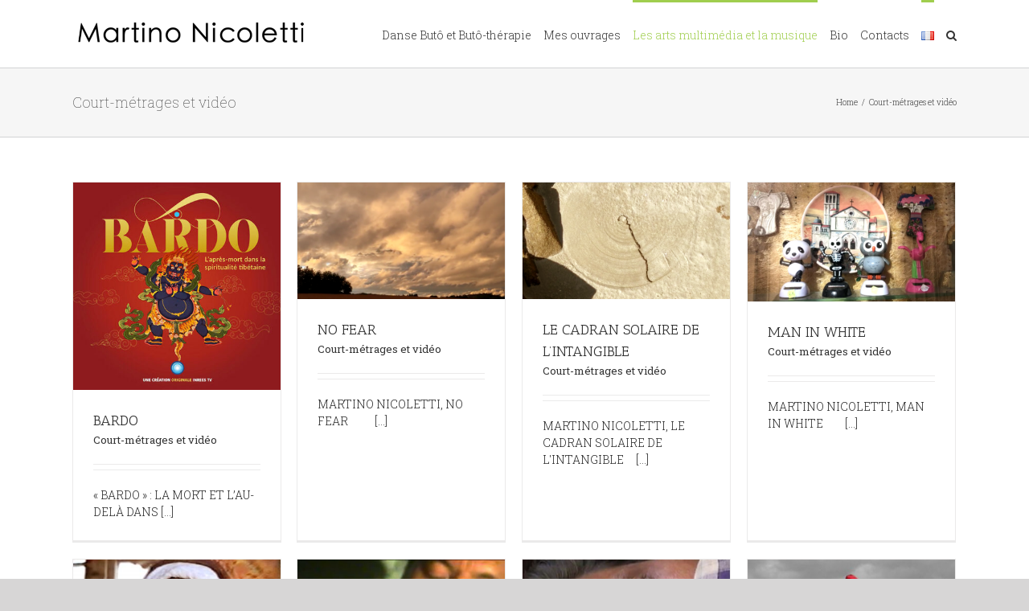

--- FILE ---
content_type: text/html; charset=UTF-8
request_url: https://www.martinonicoletti.com/fr/portfolio_category/court-metrages-et-video/
body_size: 17485
content:
<!DOCTYPE html>
<html class="avada-html-layout-wide avada-html-header-position-top avada-html-is-archive" lang="fr-FR" prefix="og: http://ogp.me/ns# fb: http://ogp.me/ns/fb#">
<head>
	<meta http-equiv="X-UA-Compatible" content="IE=edge" />
	<meta http-equiv="Content-Type" content="text/html; charset=utf-8"/>
	<meta name="viewport" content="width=device-width, initial-scale=1" />
	<meta name='robots' content='index, follow, max-image-preview:large, max-snippet:-1, max-video-preview:-1' />

	<!-- This site is optimized with the Yoast SEO plugin v19.9 - https://yoast.com/wordpress/plugins/seo/ -->
	<title>Court-métrages et vidéo Archives - Martino Nicoletti</title>
	<link rel="canonical" href="https://www.martinonicoletti.com/fr/portfolio_category/court-metrages-et-video/" />
	<link rel="next" href="https://www.martinonicoletti.com/fr/portfolio_category/court-metrages-et-video/page/2/" />
	<meta property="og:locale" content="fr_FR" />
	<meta property="og:type" content="article" />
	<meta property="og:title" content="Court-métrages et vidéo Archives - Martino Nicoletti" />
	<meta property="og:url" content="https://www.martinonicoletti.com/fr/portfolio_category/court-metrages-et-video/" />
	<meta property="og:site_name" content="Martino Nicoletti" />
	<meta name="twitter:card" content="summary_large_image" />
	<script type="application/ld+json" class="yoast-schema-graph">{"@context":"https://schema.org","@graph":[{"@type":"CollectionPage","@id":"https://www.martinonicoletti.com/fr/portfolio_category/court-metrages-et-video/","url":"https://www.martinonicoletti.com/fr/portfolio_category/court-metrages-et-video/","name":"Court-métrages et vidéo Archives - Martino Nicoletti","isPartOf":{"@id":"https://www.martinonicoletti.com/fr/home/#website"},"primaryImageOfPage":{"@id":"https://www.martinonicoletti.com/fr/portfolio_category/court-metrages-et-video/#primaryimage"},"image":{"@id":"https://www.martinonicoletti.com/fr/portfolio_category/court-metrages-et-video/#primaryimage"},"thumbnailUrl":"https://www.martinonicoletti.com/wp-content/uploads/2023/05/DOCUMENTAIRE-BARDO.jpeg","breadcrumb":{"@id":"https://www.martinonicoletti.com/fr/portfolio_category/court-metrages-et-video/#breadcrumb"},"inLanguage":"fr-FR"},{"@type":"ImageObject","inLanguage":"fr-FR","@id":"https://www.martinonicoletti.com/fr/portfolio_category/court-metrages-et-video/#primaryimage","url":"https://www.martinonicoletti.com/wp-content/uploads/2023/05/DOCUMENTAIRE-BARDO.jpeg","contentUrl":"https://www.martinonicoletti.com/wp-content/uploads/2023/05/DOCUMENTAIRE-BARDO.jpeg","width":482,"height":482},{"@type":"BreadcrumbList","@id":"https://www.martinonicoletti.com/fr/portfolio_category/court-metrages-et-video/#breadcrumb","itemListElement":[{"@type":"ListItem","position":1,"name":"Home","item":"https://www.martinonicoletti.com/fr/home/"},{"@type":"ListItem","position":2,"name":"Court-métrages et vidéo"}]},{"@type":"WebSite","@id":"https://www.martinonicoletti.com/fr/home/#website","url":"https://www.martinonicoletti.com/fr/home/","name":"Martino Nicoletti","description":"","potentialAction":[{"@type":"SearchAction","target":{"@type":"EntryPoint","urlTemplate":"https://www.martinonicoletti.com/fr/home/?s={search_term_string}"},"query-input":"required name=search_term_string"}],"inLanguage":"fr-FR"}]}</script>
	<!-- / Yoast SEO plugin. -->


<link rel='dns-prefetch' href='//secure.gravatar.com' />
<link rel='dns-prefetch' href='//v0.wordpress.com' />
<link rel="alternate" type="application/rss+xml" title="Martino Nicoletti &raquo; Flux" href="https://www.martinonicoletti.com/fr/feed/" />
<link rel="alternate" type="application/rss+xml" title="Martino Nicoletti &raquo; Flux des commentaires" href="https://www.martinonicoletti.com/fr/comments/feed/" />
<link rel="alternate" type="text/calendar" title="Martino Nicoletti &raquo; Flux iCal" href="https://www.martinonicoletti.com/events/?ical=1" />
		
		
		
		
		
		<link rel="alternate" type="application/rss+xml" title="Flux pour Martino Nicoletti &raquo; Court-métrages et vidéo Portfolio Categories" href="https://www.martinonicoletti.com/fr/portfolio_category/court-metrages-et-video/feed/" />
<script type="text/javascript">
window._wpemojiSettings = {"baseUrl":"https:\/\/s.w.org\/images\/core\/emoji\/14.0.0\/72x72\/","ext":".png","svgUrl":"https:\/\/s.w.org\/images\/core\/emoji\/14.0.0\/svg\/","svgExt":".svg","source":{"concatemoji":"https:\/\/www.martinonicoletti.com\/wp-includes\/js\/wp-emoji-release.min.js?ver=6.1.9"}};
/*! This file is auto-generated */
!function(e,a,t){var n,r,o,i=a.createElement("canvas"),p=i.getContext&&i.getContext("2d");function s(e,t){var a=String.fromCharCode,e=(p.clearRect(0,0,i.width,i.height),p.fillText(a.apply(this,e),0,0),i.toDataURL());return p.clearRect(0,0,i.width,i.height),p.fillText(a.apply(this,t),0,0),e===i.toDataURL()}function c(e){var t=a.createElement("script");t.src=e,t.defer=t.type="text/javascript",a.getElementsByTagName("head")[0].appendChild(t)}for(o=Array("flag","emoji"),t.supports={everything:!0,everythingExceptFlag:!0},r=0;r<o.length;r++)t.supports[o[r]]=function(e){if(p&&p.fillText)switch(p.textBaseline="top",p.font="600 32px Arial",e){case"flag":return s([127987,65039,8205,9895,65039],[127987,65039,8203,9895,65039])?!1:!s([55356,56826,55356,56819],[55356,56826,8203,55356,56819])&&!s([55356,57332,56128,56423,56128,56418,56128,56421,56128,56430,56128,56423,56128,56447],[55356,57332,8203,56128,56423,8203,56128,56418,8203,56128,56421,8203,56128,56430,8203,56128,56423,8203,56128,56447]);case"emoji":return!s([129777,127995,8205,129778,127999],[129777,127995,8203,129778,127999])}return!1}(o[r]),t.supports.everything=t.supports.everything&&t.supports[o[r]],"flag"!==o[r]&&(t.supports.everythingExceptFlag=t.supports.everythingExceptFlag&&t.supports[o[r]]);t.supports.everythingExceptFlag=t.supports.everythingExceptFlag&&!t.supports.flag,t.DOMReady=!1,t.readyCallback=function(){t.DOMReady=!0},t.supports.everything||(n=function(){t.readyCallback()},a.addEventListener?(a.addEventListener("DOMContentLoaded",n,!1),e.addEventListener("load",n,!1)):(e.attachEvent("onload",n),a.attachEvent("onreadystatechange",function(){"complete"===a.readyState&&t.readyCallback()})),(e=t.source||{}).concatemoji?c(e.concatemoji):e.wpemoji&&e.twemoji&&(c(e.twemoji),c(e.wpemoji)))}(window,document,window._wpemojiSettings);
</script>
<style type="text/css">
img.wp-smiley,
img.emoji {
	display: inline !important;
	border: none !important;
	box-shadow: none !important;
	height: 1em !important;
	width: 1em !important;
	margin: 0 0.07em !important;
	vertical-align: -0.1em !important;
	background: none !important;
	padding: 0 !important;
}
</style>
	<link rel='stylesheet' id='wp-block-library-css' href='https://www.martinonicoletti.com/wp-includes/css/dist/block-library/style.min.css?ver=6.1.9' type='text/css' media='all' />
<style id='wp-block-library-inline-css' type='text/css'>
.has-text-align-justify{text-align:justify;}
</style>
<style id='wp-block-library-theme-inline-css' type='text/css'>
.wp-block-audio figcaption{color:#555;font-size:13px;text-align:center}.is-dark-theme .wp-block-audio figcaption{color:hsla(0,0%,100%,.65)}.wp-block-audio{margin:0 0 1em}.wp-block-code{border:1px solid #ccc;border-radius:4px;font-family:Menlo,Consolas,monaco,monospace;padding:.8em 1em}.wp-block-embed figcaption{color:#555;font-size:13px;text-align:center}.is-dark-theme .wp-block-embed figcaption{color:hsla(0,0%,100%,.65)}.wp-block-embed{margin:0 0 1em}.blocks-gallery-caption{color:#555;font-size:13px;text-align:center}.is-dark-theme .blocks-gallery-caption{color:hsla(0,0%,100%,.65)}.wp-block-image figcaption{color:#555;font-size:13px;text-align:center}.is-dark-theme .wp-block-image figcaption{color:hsla(0,0%,100%,.65)}.wp-block-image{margin:0 0 1em}.wp-block-pullquote{border-top:4px solid;border-bottom:4px solid;margin-bottom:1.75em;color:currentColor}.wp-block-pullquote__citation,.wp-block-pullquote cite,.wp-block-pullquote footer{color:currentColor;text-transform:uppercase;font-size:.8125em;font-style:normal}.wp-block-quote{border-left:.25em solid;margin:0 0 1.75em;padding-left:1em}.wp-block-quote cite,.wp-block-quote footer{color:currentColor;font-size:.8125em;position:relative;font-style:normal}.wp-block-quote.has-text-align-right{border-left:none;border-right:.25em solid;padding-left:0;padding-right:1em}.wp-block-quote.has-text-align-center{border:none;padding-left:0}.wp-block-quote.is-large,.wp-block-quote.is-style-large,.wp-block-quote.is-style-plain{border:none}.wp-block-search .wp-block-search__label{font-weight:700}.wp-block-search__button{border:1px solid #ccc;padding:.375em .625em}:where(.wp-block-group.has-background){padding:1.25em 2.375em}.wp-block-separator.has-css-opacity{opacity:.4}.wp-block-separator{border:none;border-bottom:2px solid;margin-left:auto;margin-right:auto}.wp-block-separator.has-alpha-channel-opacity{opacity:1}.wp-block-separator:not(.is-style-wide):not(.is-style-dots){width:100px}.wp-block-separator.has-background:not(.is-style-dots){border-bottom:none;height:1px}.wp-block-separator.has-background:not(.is-style-wide):not(.is-style-dots){height:2px}.wp-block-table{margin:"0 0 1em 0"}.wp-block-table thead{border-bottom:3px solid}.wp-block-table tfoot{border-top:3px solid}.wp-block-table td,.wp-block-table th{word-break:normal}.wp-block-table figcaption{color:#555;font-size:13px;text-align:center}.is-dark-theme .wp-block-table figcaption{color:hsla(0,0%,100%,.65)}.wp-block-video figcaption{color:#555;font-size:13px;text-align:center}.is-dark-theme .wp-block-video figcaption{color:hsla(0,0%,100%,.65)}.wp-block-video{margin:0 0 1em}.wp-block-template-part.has-background{padding:1.25em 2.375em;margin-top:0;margin-bottom:0}
</style>
<link rel='stylesheet' id='mediaelement-css' href='https://www.martinonicoletti.com/wp-includes/js/mediaelement/mediaelementplayer-legacy.min.css?ver=4.2.17' type='text/css' media='all' />
<link rel='stylesheet' id='wp-mediaelement-css' href='https://www.martinonicoletti.com/wp-includes/js/mediaelement/wp-mediaelement.min.css?ver=6.1.9' type='text/css' media='all' />
<link rel='stylesheet' id='classic-theme-styles-css' href='https://www.martinonicoletti.com/wp-includes/css/classic-themes.min.css?ver=1' type='text/css' media='all' />
<style id='global-styles-inline-css' type='text/css'>
body{--wp--preset--color--black: #000000;--wp--preset--color--cyan-bluish-gray: #abb8c3;--wp--preset--color--white: #ffffff;--wp--preset--color--pale-pink: #f78da7;--wp--preset--color--vivid-red: #cf2e2e;--wp--preset--color--luminous-vivid-orange: #ff6900;--wp--preset--color--luminous-vivid-amber: #fcb900;--wp--preset--color--light-green-cyan: #7bdcb5;--wp--preset--color--vivid-green-cyan: #00d084;--wp--preset--color--pale-cyan-blue: #8ed1fc;--wp--preset--color--vivid-cyan-blue: #0693e3;--wp--preset--color--vivid-purple: #9b51e0;--wp--preset--gradient--vivid-cyan-blue-to-vivid-purple: linear-gradient(135deg,rgba(6,147,227,1) 0%,rgb(155,81,224) 100%);--wp--preset--gradient--light-green-cyan-to-vivid-green-cyan: linear-gradient(135deg,rgb(122,220,180) 0%,rgb(0,208,130) 100%);--wp--preset--gradient--luminous-vivid-amber-to-luminous-vivid-orange: linear-gradient(135deg,rgba(252,185,0,1) 0%,rgba(255,105,0,1) 100%);--wp--preset--gradient--luminous-vivid-orange-to-vivid-red: linear-gradient(135deg,rgba(255,105,0,1) 0%,rgb(207,46,46) 100%);--wp--preset--gradient--very-light-gray-to-cyan-bluish-gray: linear-gradient(135deg,rgb(238,238,238) 0%,rgb(169,184,195) 100%);--wp--preset--gradient--cool-to-warm-spectrum: linear-gradient(135deg,rgb(74,234,220) 0%,rgb(151,120,209) 20%,rgb(207,42,186) 40%,rgb(238,44,130) 60%,rgb(251,105,98) 80%,rgb(254,248,76) 100%);--wp--preset--gradient--blush-light-purple: linear-gradient(135deg,rgb(255,206,236) 0%,rgb(152,150,240) 100%);--wp--preset--gradient--blush-bordeaux: linear-gradient(135deg,rgb(254,205,165) 0%,rgb(254,45,45) 50%,rgb(107,0,62) 100%);--wp--preset--gradient--luminous-dusk: linear-gradient(135deg,rgb(255,203,112) 0%,rgb(199,81,192) 50%,rgb(65,88,208) 100%);--wp--preset--gradient--pale-ocean: linear-gradient(135deg,rgb(255,245,203) 0%,rgb(182,227,212) 50%,rgb(51,167,181) 100%);--wp--preset--gradient--electric-grass: linear-gradient(135deg,rgb(202,248,128) 0%,rgb(113,206,126) 100%);--wp--preset--gradient--midnight: linear-gradient(135deg,rgb(2,3,129) 0%,rgb(40,116,252) 100%);--wp--preset--duotone--dark-grayscale: url('#wp-duotone-dark-grayscale');--wp--preset--duotone--grayscale: url('#wp-duotone-grayscale');--wp--preset--duotone--purple-yellow: url('#wp-duotone-purple-yellow');--wp--preset--duotone--blue-red: url('#wp-duotone-blue-red');--wp--preset--duotone--midnight: url('#wp-duotone-midnight');--wp--preset--duotone--magenta-yellow: url('#wp-duotone-magenta-yellow');--wp--preset--duotone--purple-green: url('#wp-duotone-purple-green');--wp--preset--duotone--blue-orange: url('#wp-duotone-blue-orange');--wp--preset--font-size--small: 10.5px;--wp--preset--font-size--medium: 20px;--wp--preset--font-size--large: 21px;--wp--preset--font-size--x-large: 42px;--wp--preset--font-size--normal: 14px;--wp--preset--font-size--xlarge: 28px;--wp--preset--font-size--huge: 42px;--wp--preset--spacing--20: 0.44rem;--wp--preset--spacing--30: 0.67rem;--wp--preset--spacing--40: 1rem;--wp--preset--spacing--50: 1.5rem;--wp--preset--spacing--60: 2.25rem;--wp--preset--spacing--70: 3.38rem;--wp--preset--spacing--80: 5.06rem;}:where(.is-layout-flex){gap: 0.5em;}body .is-layout-flow > .alignleft{float: left;margin-inline-start: 0;margin-inline-end: 2em;}body .is-layout-flow > .alignright{float: right;margin-inline-start: 2em;margin-inline-end: 0;}body .is-layout-flow > .aligncenter{margin-left: auto !important;margin-right: auto !important;}body .is-layout-constrained > .alignleft{float: left;margin-inline-start: 0;margin-inline-end: 2em;}body .is-layout-constrained > .alignright{float: right;margin-inline-start: 2em;margin-inline-end: 0;}body .is-layout-constrained > .aligncenter{margin-left: auto !important;margin-right: auto !important;}body .is-layout-constrained > :where(:not(.alignleft):not(.alignright):not(.alignfull)){max-width: var(--wp--style--global--content-size);margin-left: auto !important;margin-right: auto !important;}body .is-layout-constrained > .alignwide{max-width: var(--wp--style--global--wide-size);}body .is-layout-flex{display: flex;}body .is-layout-flex{flex-wrap: wrap;align-items: center;}body .is-layout-flex > *{margin: 0;}:where(.wp-block-columns.is-layout-flex){gap: 2em;}.has-black-color{color: var(--wp--preset--color--black) !important;}.has-cyan-bluish-gray-color{color: var(--wp--preset--color--cyan-bluish-gray) !important;}.has-white-color{color: var(--wp--preset--color--white) !important;}.has-pale-pink-color{color: var(--wp--preset--color--pale-pink) !important;}.has-vivid-red-color{color: var(--wp--preset--color--vivid-red) !important;}.has-luminous-vivid-orange-color{color: var(--wp--preset--color--luminous-vivid-orange) !important;}.has-luminous-vivid-amber-color{color: var(--wp--preset--color--luminous-vivid-amber) !important;}.has-light-green-cyan-color{color: var(--wp--preset--color--light-green-cyan) !important;}.has-vivid-green-cyan-color{color: var(--wp--preset--color--vivid-green-cyan) !important;}.has-pale-cyan-blue-color{color: var(--wp--preset--color--pale-cyan-blue) !important;}.has-vivid-cyan-blue-color{color: var(--wp--preset--color--vivid-cyan-blue) !important;}.has-vivid-purple-color{color: var(--wp--preset--color--vivid-purple) !important;}.has-black-background-color{background-color: var(--wp--preset--color--black) !important;}.has-cyan-bluish-gray-background-color{background-color: var(--wp--preset--color--cyan-bluish-gray) !important;}.has-white-background-color{background-color: var(--wp--preset--color--white) !important;}.has-pale-pink-background-color{background-color: var(--wp--preset--color--pale-pink) !important;}.has-vivid-red-background-color{background-color: var(--wp--preset--color--vivid-red) !important;}.has-luminous-vivid-orange-background-color{background-color: var(--wp--preset--color--luminous-vivid-orange) !important;}.has-luminous-vivid-amber-background-color{background-color: var(--wp--preset--color--luminous-vivid-amber) !important;}.has-light-green-cyan-background-color{background-color: var(--wp--preset--color--light-green-cyan) !important;}.has-vivid-green-cyan-background-color{background-color: var(--wp--preset--color--vivid-green-cyan) !important;}.has-pale-cyan-blue-background-color{background-color: var(--wp--preset--color--pale-cyan-blue) !important;}.has-vivid-cyan-blue-background-color{background-color: var(--wp--preset--color--vivid-cyan-blue) !important;}.has-vivid-purple-background-color{background-color: var(--wp--preset--color--vivid-purple) !important;}.has-black-border-color{border-color: var(--wp--preset--color--black) !important;}.has-cyan-bluish-gray-border-color{border-color: var(--wp--preset--color--cyan-bluish-gray) !important;}.has-white-border-color{border-color: var(--wp--preset--color--white) !important;}.has-pale-pink-border-color{border-color: var(--wp--preset--color--pale-pink) !important;}.has-vivid-red-border-color{border-color: var(--wp--preset--color--vivid-red) !important;}.has-luminous-vivid-orange-border-color{border-color: var(--wp--preset--color--luminous-vivid-orange) !important;}.has-luminous-vivid-amber-border-color{border-color: var(--wp--preset--color--luminous-vivid-amber) !important;}.has-light-green-cyan-border-color{border-color: var(--wp--preset--color--light-green-cyan) !important;}.has-vivid-green-cyan-border-color{border-color: var(--wp--preset--color--vivid-green-cyan) !important;}.has-pale-cyan-blue-border-color{border-color: var(--wp--preset--color--pale-cyan-blue) !important;}.has-vivid-cyan-blue-border-color{border-color: var(--wp--preset--color--vivid-cyan-blue) !important;}.has-vivid-purple-border-color{border-color: var(--wp--preset--color--vivid-purple) !important;}.has-vivid-cyan-blue-to-vivid-purple-gradient-background{background: var(--wp--preset--gradient--vivid-cyan-blue-to-vivid-purple) !important;}.has-light-green-cyan-to-vivid-green-cyan-gradient-background{background: var(--wp--preset--gradient--light-green-cyan-to-vivid-green-cyan) !important;}.has-luminous-vivid-amber-to-luminous-vivid-orange-gradient-background{background: var(--wp--preset--gradient--luminous-vivid-amber-to-luminous-vivid-orange) !important;}.has-luminous-vivid-orange-to-vivid-red-gradient-background{background: var(--wp--preset--gradient--luminous-vivid-orange-to-vivid-red) !important;}.has-very-light-gray-to-cyan-bluish-gray-gradient-background{background: var(--wp--preset--gradient--very-light-gray-to-cyan-bluish-gray) !important;}.has-cool-to-warm-spectrum-gradient-background{background: var(--wp--preset--gradient--cool-to-warm-spectrum) !important;}.has-blush-light-purple-gradient-background{background: var(--wp--preset--gradient--blush-light-purple) !important;}.has-blush-bordeaux-gradient-background{background: var(--wp--preset--gradient--blush-bordeaux) !important;}.has-luminous-dusk-gradient-background{background: var(--wp--preset--gradient--luminous-dusk) !important;}.has-pale-ocean-gradient-background{background: var(--wp--preset--gradient--pale-ocean) !important;}.has-electric-grass-gradient-background{background: var(--wp--preset--gradient--electric-grass) !important;}.has-midnight-gradient-background{background: var(--wp--preset--gradient--midnight) !important;}.has-small-font-size{font-size: var(--wp--preset--font-size--small) !important;}.has-medium-font-size{font-size: var(--wp--preset--font-size--medium) !important;}.has-large-font-size{font-size: var(--wp--preset--font-size--large) !important;}.has-x-large-font-size{font-size: var(--wp--preset--font-size--x-large) !important;}
.wp-block-navigation a:where(:not(.wp-element-button)){color: inherit;}
:where(.wp-block-columns.is-layout-flex){gap: 2em;}
.wp-block-pullquote{font-size: 1.5em;line-height: 1.6;}
</style>
<!--[if IE]>
<link rel='stylesheet' id='avada-IE-css' href='https://www.martinonicoletti.com/wp-content/themes/Avada/assets/css/dynamic/ie.min.css?ver=7.2.1' type='text/css' media='all' />
<style id='avada-IE-inline-css' type='text/css'>
.avada-select-parent .select-arrow{background-color:#ffffff}
.select-arrow{background-color:#ffffff}
</style>
<![endif]-->
<link rel='stylesheet' id='wp-linkedin-css' href='https://www.martinonicoletti.com/wp-content/plugins/wp-linkedin/style.css?ver=2.9' type='text/css' media='all' />
<link rel='stylesheet' id='fusion-dynamic-css-css' href='https://www.martinonicoletti.com/wp-content/uploads/fusion-styles/9cba9248abe4ae28b4e756159b682b49.min.css?ver=3.2.1' type='text/css' media='all' />
<link rel='stylesheet' id='jetpack_css-css' href='https://www.martinonicoletti.com/wp-content/plugins/jetpack/css/jetpack.css?ver=11.5.3' type='text/css' media='all' />
<script type='text/javascript' src='https://www.martinonicoletti.com/wp-includes/js/jquery/jquery.min.js?ver=3.6.1' id='jquery-core-js'></script>
<script type='text/javascript' src='https://www.martinonicoletti.com/wp-includes/js/jquery/jquery-migrate.min.js?ver=3.3.2' id='jquery-migrate-js'></script>
<link rel="https://api.w.org/" href="https://www.martinonicoletti.com/wp-json/" /><link rel="alternate" type="application/json" href="https://www.martinonicoletti.com/wp-json/wp/v2/portfolio_category/15" /><link rel="EditURI" type="application/rsd+xml" title="RSD" href="https://www.martinonicoletti.com/xmlrpc.php?rsd" />
<link rel="wlwmanifest" type="application/wlwmanifest+xml" href="https://www.martinonicoletti.com/wp-includes/wlwmanifest.xml" />
<meta name="generator" content="WordPress 6.1.9" />

<!-- BEGIN Clicky Analytics v1.7 Tracking - https://deconf.com/clicky-analytics-dashboard-wordpress/ -->
<script type="text/javascript">
  var clicky_custom = clicky_custom || {};
  clicky_custom.outbound_pattern = ['/go/','/out/'];
</script>

<script async src="//static.getclicky.com/01265624.js"></script>

<!-- END Clicky Analytics v1.7 Tracking - https://deconf.com/clicky-analytics-dashboard-wordpress/ -->
<meta name="tec-api-version" content="v1"><meta name="tec-api-origin" content="https://www.martinonicoletti.com"><link rel="alternate" href="https://www.martinonicoletti.com/wp-json/tribe/events/v1/" />	<style>img#wpstats{display:none}</style>
		<link rel="preload" href="https://www.martinonicoletti.com/wp-content/themes/Avada/includes/lib/assets/fonts/icomoon/icomoon.woff" as="font" type="font/woff2" crossorigin><style type="text/css" id="css-fb-visibility">@media screen and (max-width: 640px){body:not(.fusion-builder-ui-wireframe) .fusion-no-small-visibility{display:none !important;}body:not(.fusion-builder-ui-wireframe) .sm-text-align-center{text-align:center !important;}body:not(.fusion-builder-ui-wireframe) .sm-text-align-left{text-align:left !important;}body:not(.fusion-builder-ui-wireframe) .sm-text-align-right{text-align:right !important;}body:not(.fusion-builder-ui-wireframe) .sm-mx-auto{margin-left:auto !important;margin-right:auto !important;}body:not(.fusion-builder-ui-wireframe) .sm-ml-auto{margin-left:auto !important;}body:not(.fusion-builder-ui-wireframe) .sm-mr-auto{margin-right:auto !important;}body:not(.fusion-builder-ui-wireframe) .fusion-absolute-position-small{position:absolute;top:auto;width:100%;}}@media screen and (min-width: 641px) and (max-width: 1024px){body:not(.fusion-builder-ui-wireframe) .fusion-no-medium-visibility{display:none !important;}body:not(.fusion-builder-ui-wireframe) .md-text-align-center{text-align:center !important;}body:not(.fusion-builder-ui-wireframe) .md-text-align-left{text-align:left !important;}body:not(.fusion-builder-ui-wireframe) .md-text-align-right{text-align:right !important;}body:not(.fusion-builder-ui-wireframe) .md-mx-auto{margin-left:auto !important;margin-right:auto !important;}body:not(.fusion-builder-ui-wireframe) .md-ml-auto{margin-left:auto !important;}body:not(.fusion-builder-ui-wireframe) .md-mr-auto{margin-right:auto !important;}body:not(.fusion-builder-ui-wireframe) .fusion-absolute-position-medium{position:absolute;top:auto;width:100%;}}@media screen and (min-width: 1025px){body:not(.fusion-builder-ui-wireframe) .fusion-no-large-visibility{display:none !important;}body:not(.fusion-builder-ui-wireframe) .lg-text-align-center{text-align:center !important;}body:not(.fusion-builder-ui-wireframe) .lg-text-align-left{text-align:left !important;}body:not(.fusion-builder-ui-wireframe) .lg-text-align-right{text-align:right !important;}body:not(.fusion-builder-ui-wireframe) .lg-mx-auto{margin-left:auto !important;margin-right:auto !important;}body:not(.fusion-builder-ui-wireframe) .lg-ml-auto{margin-left:auto !important;}body:not(.fusion-builder-ui-wireframe) .lg-mr-auto{margin-right:auto !important;}body:not(.fusion-builder-ui-wireframe) .fusion-absolute-position-large{position:absolute;top:auto;width:100%;}}</style><style type="text/css">.recentcomments a{display:inline !important;padding:0 !important;margin:0 !important;}</style>		<script type="text/javascript">
			var doc = document.documentElement;
			doc.setAttribute( 'data-useragent', navigator.userAgent );
		</script>
		
	</head>

<body class="archive tax-portfolio_category term-court-metrages-et-video term-15 tribe-no-js fusion-image-hovers fusion-pagination-sizing fusion-button_size-large fusion-button_type-flat fusion-button_span-no avada-image-rollover-circle-yes avada-image-rollover-yes avada-image-rollover-direction-left fusion-body ltr fusion-sticky-header no-tablet-sticky-header no-mobile-sticky-header no-mobile-slidingbar no-mobile-totop avada-has-rev-slider-styles fusion-disable-outline fusion-sub-menu-fade mobile-logo-pos-left layout-wide-mode avada-has-boxed-modal-shadow- layout-scroll-offset-full avada-has-zero-margin-offset-top fusion-top-header menu-text-align-center mobile-menu-design-modern fusion-show-pagination-text fusion-header-layout-v1 avada-responsive avada-footer-fx-none avada-menu-highlight-style-bar fusion-search-form-classic fusion-main-menu-search-overlay fusion-avatar-square avada-sticky-shrinkage avada-dropdown-styles avada-blog-layout- avada-blog-archive-layout- avada-ec-not-100-width avada-ec-meta-layout-sidebar avada-header-shadow-no avada-menu-icon-position-left avada-has-megamenu-shadow avada-has-mainmenu-dropdown-divider avada-has-mobile-menu-search avada-has-main-nav-search-icon avada-has-breadcrumb-mobile-hidden avada-has-titlebar-bar_and_content avada-has-pagination-width_height avada-flyout-menu-direction-fade avada-ec-views-v2" >
	<svg xmlns="http://www.w3.org/2000/svg" viewBox="0 0 0 0" width="0" height="0" focusable="false" role="none" style="visibility: hidden; position: absolute; left: -9999px; overflow: hidden;" ><defs><filter id="wp-duotone-dark-grayscale"><feColorMatrix color-interpolation-filters="sRGB" type="matrix" values=" .299 .587 .114 0 0 .299 .587 .114 0 0 .299 .587 .114 0 0 .299 .587 .114 0 0 " /><feComponentTransfer color-interpolation-filters="sRGB" ><feFuncR type="table" tableValues="0 0.49803921568627" /><feFuncG type="table" tableValues="0 0.49803921568627" /><feFuncB type="table" tableValues="0 0.49803921568627" /><feFuncA type="table" tableValues="1 1" /></feComponentTransfer><feComposite in2="SourceGraphic" operator="in" /></filter></defs></svg><svg xmlns="http://www.w3.org/2000/svg" viewBox="0 0 0 0" width="0" height="0" focusable="false" role="none" style="visibility: hidden; position: absolute; left: -9999px; overflow: hidden;" ><defs><filter id="wp-duotone-grayscale"><feColorMatrix color-interpolation-filters="sRGB" type="matrix" values=" .299 .587 .114 0 0 .299 .587 .114 0 0 .299 .587 .114 0 0 .299 .587 .114 0 0 " /><feComponentTransfer color-interpolation-filters="sRGB" ><feFuncR type="table" tableValues="0 1" /><feFuncG type="table" tableValues="0 1" /><feFuncB type="table" tableValues="0 1" /><feFuncA type="table" tableValues="1 1" /></feComponentTransfer><feComposite in2="SourceGraphic" operator="in" /></filter></defs></svg><svg xmlns="http://www.w3.org/2000/svg" viewBox="0 0 0 0" width="0" height="0" focusable="false" role="none" style="visibility: hidden; position: absolute; left: -9999px; overflow: hidden;" ><defs><filter id="wp-duotone-purple-yellow"><feColorMatrix color-interpolation-filters="sRGB" type="matrix" values=" .299 .587 .114 0 0 .299 .587 .114 0 0 .299 .587 .114 0 0 .299 .587 .114 0 0 " /><feComponentTransfer color-interpolation-filters="sRGB" ><feFuncR type="table" tableValues="0.54901960784314 0.98823529411765" /><feFuncG type="table" tableValues="0 1" /><feFuncB type="table" tableValues="0.71764705882353 0.25490196078431" /><feFuncA type="table" tableValues="1 1" /></feComponentTransfer><feComposite in2="SourceGraphic" operator="in" /></filter></defs></svg><svg xmlns="http://www.w3.org/2000/svg" viewBox="0 0 0 0" width="0" height="0" focusable="false" role="none" style="visibility: hidden; position: absolute; left: -9999px; overflow: hidden;" ><defs><filter id="wp-duotone-blue-red"><feColorMatrix color-interpolation-filters="sRGB" type="matrix" values=" .299 .587 .114 0 0 .299 .587 .114 0 0 .299 .587 .114 0 0 .299 .587 .114 0 0 " /><feComponentTransfer color-interpolation-filters="sRGB" ><feFuncR type="table" tableValues="0 1" /><feFuncG type="table" tableValues="0 0.27843137254902" /><feFuncB type="table" tableValues="0.5921568627451 0.27843137254902" /><feFuncA type="table" tableValues="1 1" /></feComponentTransfer><feComposite in2="SourceGraphic" operator="in" /></filter></defs></svg><svg xmlns="http://www.w3.org/2000/svg" viewBox="0 0 0 0" width="0" height="0" focusable="false" role="none" style="visibility: hidden; position: absolute; left: -9999px; overflow: hidden;" ><defs><filter id="wp-duotone-midnight"><feColorMatrix color-interpolation-filters="sRGB" type="matrix" values=" .299 .587 .114 0 0 .299 .587 .114 0 0 .299 .587 .114 0 0 .299 .587 .114 0 0 " /><feComponentTransfer color-interpolation-filters="sRGB" ><feFuncR type="table" tableValues="0 0" /><feFuncG type="table" tableValues="0 0.64705882352941" /><feFuncB type="table" tableValues="0 1" /><feFuncA type="table" tableValues="1 1" /></feComponentTransfer><feComposite in2="SourceGraphic" operator="in" /></filter></defs></svg><svg xmlns="http://www.w3.org/2000/svg" viewBox="0 0 0 0" width="0" height="0" focusable="false" role="none" style="visibility: hidden; position: absolute; left: -9999px; overflow: hidden;" ><defs><filter id="wp-duotone-magenta-yellow"><feColorMatrix color-interpolation-filters="sRGB" type="matrix" values=" .299 .587 .114 0 0 .299 .587 .114 0 0 .299 .587 .114 0 0 .299 .587 .114 0 0 " /><feComponentTransfer color-interpolation-filters="sRGB" ><feFuncR type="table" tableValues="0.78039215686275 1" /><feFuncG type="table" tableValues="0 0.94901960784314" /><feFuncB type="table" tableValues="0.35294117647059 0.47058823529412" /><feFuncA type="table" tableValues="1 1" /></feComponentTransfer><feComposite in2="SourceGraphic" operator="in" /></filter></defs></svg><svg xmlns="http://www.w3.org/2000/svg" viewBox="0 0 0 0" width="0" height="0" focusable="false" role="none" style="visibility: hidden; position: absolute; left: -9999px; overflow: hidden;" ><defs><filter id="wp-duotone-purple-green"><feColorMatrix color-interpolation-filters="sRGB" type="matrix" values=" .299 .587 .114 0 0 .299 .587 .114 0 0 .299 .587 .114 0 0 .299 .587 .114 0 0 " /><feComponentTransfer color-interpolation-filters="sRGB" ><feFuncR type="table" tableValues="0.65098039215686 0.40392156862745" /><feFuncG type="table" tableValues="0 1" /><feFuncB type="table" tableValues="0.44705882352941 0.4" /><feFuncA type="table" tableValues="1 1" /></feComponentTransfer><feComposite in2="SourceGraphic" operator="in" /></filter></defs></svg><svg xmlns="http://www.w3.org/2000/svg" viewBox="0 0 0 0" width="0" height="0" focusable="false" role="none" style="visibility: hidden; position: absolute; left: -9999px; overflow: hidden;" ><defs><filter id="wp-duotone-blue-orange"><feColorMatrix color-interpolation-filters="sRGB" type="matrix" values=" .299 .587 .114 0 0 .299 .587 .114 0 0 .299 .587 .114 0 0 .299 .587 .114 0 0 " /><feComponentTransfer color-interpolation-filters="sRGB" ><feFuncR type="table" tableValues="0.098039215686275 1" /><feFuncG type="table" tableValues="0 0.66274509803922" /><feFuncB type="table" tableValues="0.84705882352941 0.41960784313725" /><feFuncA type="table" tableValues="1 1" /></feComponentTransfer><feComposite in2="SourceGraphic" operator="in" /></filter></defs></svg>	<a class="skip-link screen-reader-text" href="#content">Skip to content</a>

	<div id="boxed-wrapper">
		<div class="fusion-sides-frame"></div>
		<div id="wrapper" class="fusion-wrapper">
			<div id="home" style="position:relative;top:-1px;"></div>
			
				
			<header class="fusion-header-wrapper">
				<div class="fusion-header-v1 fusion-logo-alignment fusion-logo-left fusion-sticky-menu- fusion-sticky-logo- fusion-mobile-logo-  fusion-mobile-menu-design-modern">
					<div class="fusion-header-sticky-height"></div>
<div class="fusion-header">
	<div class="fusion-row">
					<div class="fusion-logo" data-margin-top="16px" data-margin-bottom="0px" data-margin-left="0px" data-margin-right="0px">
			<a class="fusion-logo-link"  href="https://www.martinonicoletti.com/fr/home/" >

						<!-- standard logo -->
			<img src="https://www.martinonicoletti.com/wp-content/uploads/2017/07/logo-3.png" srcset="https://www.martinonicoletti.com/wp-content/uploads/2017/07/logo-3.png 1x" width="324" height="50" alt="Martino Nicoletti Logo" data-retina_logo_url="" class="fusion-standard-logo" />

			
					</a>
		</div>		<nav class="fusion-main-menu" aria-label="Main Menu"><div class="fusion-overlay-search">		<form role="search" class="searchform fusion-search-form  fusion-search-form-classic" method="get" action="https://www.martinonicoletti.com/fr/">
			<div class="fusion-search-form-content">

				
				<div class="fusion-search-field search-field">
					<label><span class="screen-reader-text">Search for:</span>
													<input type="search" value="" name="s" class="s" placeholder="Search..." required aria-required="true" aria-label="Search..."/>
											</label>
				</div>
				<div class="fusion-search-button search-button">
					<input type="submit" class="fusion-search-submit searchsubmit" aria-label="Search" value="&#xf002;" />
									</div>

				
			</div>


			
		</form>
		<div class="fusion-search-spacer"></div><a href="#" role="button" aria-label="Close Search" class="fusion-close-search"></a></div><ul id="menu-main" class="fusion-menu"><li  id="menu-item-6097"  class="menu-item menu-item-type-custom menu-item-object-custom menu-item-6097"  data-item-id="6097"><a  href="https://www.martinonicoletti.com/fr/danse-therapie-meditation-buto-butoh/" class="fusion-bar-highlight"><span class="menu-text">Danse Butô et Butô-thérapie</span></a></li><li  id="menu-item-2089"  class="menu-item menu-item-type-post_type menu-item-object-page menu-item-has-children menu-item-2089 fusion-dropdown-menu"  data-item-id="2089"><a  href="https://www.martinonicoletti.com/fr/ecriture/" class="fusion-bar-highlight"><span class="menu-text">Mes ouvrages</span></a><ul class="sub-menu"><li  id="menu-item-1844"  class="menu-item menu-item-type-taxonomy menu-item-object-portfolio_category menu-item-1844 fusion-dropdown-submenu" ><a  href="https://www.martinonicoletti.com/fr/portfolio_category/romans-et-poesie/" class="fusion-bar-highlight"><span>Romans et poésie</span></a></li><li  id="menu-item-1849"  class="menu-item menu-item-type-taxonomy menu-item-object-portfolio_category menu-item-1849 fusion-dropdown-submenu" ><a  href="https://www.martinonicoletti.com/fr/portfolio_category/ouvrages-de-voyages-photographiques-et-multimedia/" class="fusion-bar-highlight"><span>Volumes de voyages, photographiques et multimédia</span></a></li><li  id="menu-item-1848"  class="menu-item menu-item-type-taxonomy menu-item-object-portfolio_category menu-item-1848 fusion-dropdown-submenu" ><a  href="https://www.martinonicoletti.com/fr/portfolio_category/ouvereages-conciense-corporelle/" class="fusion-bar-highlight"><span>Volumes de conscience corporelle et développement personnel</span></a></li><li  id="menu-item-1850"  class="menu-item menu-item-type-taxonomy menu-item-object-portfolio_category menu-item-1850 fusion-dropdown-submenu" ><a  href="https://www.martinonicoletti.com/fr/portfolio_category/essais-anthropologie-et-religions/" class="fusion-bar-highlight"><span>Volumes d&rsquo;anthropologie et religions</span></a></li><li  id="menu-item-1846"  class="menu-item menu-item-type-taxonomy menu-item-object-portfolio_category menu-item-1846 fusion-dropdown-submenu" ><a  href="https://www.martinonicoletti.com/fr/portfolio_category/livres-dartistes/" class="fusion-bar-highlight"><span>Livres d’artiste</span></a></li><li  id="menu-item-4538"  class="menu-item menu-item-type-taxonomy menu-item-object-portfolio_category menu-item-4538 fusion-dropdown-submenu" ><a  href="https://www.martinonicoletti.com/fr/portfolio_category/cahiers-de-pratique/" class="fusion-bar-highlight"><span>Volumes sur le Dzogchen</span></a></li><li  id="menu-item-1847"  class="menu-item menu-item-type-taxonomy menu-item-object-portfolio_category menu-item-1847 fusion-dropdown-submenu" ><a  href="https://www.martinonicoletti.com/fr/portfolio_category/livres-pour-les-enfants/" class="fusion-bar-highlight"><span>Volumes pour les enfants</span></a></li><li  id="menu-item-1845"  class="menu-item menu-item-type-taxonomy menu-item-object-portfolio_category menu-item-1845 fusion-dropdown-submenu" ><a  href="https://www.martinonicoletti.com/fr/portfolio_category/chapitres-dans-des-ouvrages-collectifs-et-articles-scientifiques/" class="fusion-bar-highlight"><span>Chapitres dans des ouvrages collectifs et articles scientifiques</span></a></li></ul></li><li  id="menu-item-2091"  class="menu-item menu-item-type-post_type menu-item-object-page current-menu-ancestor current-menu-parent current_page_parent current_page_ancestor menu-item-has-children menu-item-2091 fusion-dropdown-menu"  data-item-id="2091"><a  href="https://www.martinonicoletti.com/fr/arts-multimedia-et-musique-fr/" class="fusion-bar-highlight"><span class="menu-text">Les arts multimédia et la musique</span></a><ul class="sub-menu"><li  id="menu-item-2093"  class="menu-item menu-item-type-taxonomy menu-item-object-portfolio_category menu-item-2093 fusion-dropdown-submenu" ><a  href="https://www.martinonicoletti.com/fr/portfolio_category/livres-dartistes/" class="fusion-bar-highlight"><span>Livres d’artiste</span></a></li><li  id="menu-item-2094"  class="menu-item menu-item-type-taxonomy menu-item-object-portfolio_category menu-item-2094 fusion-dropdown-submenu" ><a  href="https://www.martinonicoletti.com/fr/portfolio_category/portfolio-travaux-artistiques/" class="fusion-bar-highlight"><span>Portfolio travaux artistiques</span></a></li><li  id="menu-item-1859"  class="menu-item menu-item-type-custom menu-item-object-custom menu-item-1859 fusion-dropdown-submenu" ><a  href="http://www.martinonicoletti.com/arts-multimedia-et-musique/#performances" class="fusion-bar-highlight"><span>Expositions et performances</span></a></li><li  id="menu-item-2092"  class="menu-item menu-item-type-taxonomy menu-item-object-portfolio_category current-menu-item menu-item-2092 fusion-dropdown-submenu" ><a  href="https://www.martinonicoletti.com/fr/portfolio_category/court-metrages-et-video/" class="fusion-bar-highlight"><span>Court-métrages et vidéo</span></a></li><li  id="menu-item-2095"  class="menu-item menu-item-type-taxonomy menu-item-object-portfolio_category menu-item-2095 fusion-dropdown-submenu" ><a  href="https://www.martinonicoletti.com/fr/portfolio_category/musique/" class="fusion-bar-highlight"><span>Musique</span></a></li><li  id="menu-item-2097"  class="menu-item menu-item-type-taxonomy menu-item-object-portfolio_category menu-item-2097 fusion-dropdown-submenu" ><a  href="https://www.martinonicoletti.com/fr/portfolio_category/muisque-stenopeica/" class="fusion-bar-highlight"><span>Les CD de « STENOPEICA »</span></a></li><li  id="menu-item-2096"  class="menu-item menu-item-type-taxonomy menu-item-object-portfolio_category menu-item-2096 fusion-dropdown-submenu" ><a  href="https://www.martinonicoletti.com/fr/portfolio_category/musique-seeds-of-sound/" class="fusion-bar-highlight"><span>La collection « SEEDS Of SOUND »</span></a></li></ul></li><li  id="menu-item-2080"  class="menu-item menu-item-type-post_type menu-item-object-page menu-item-2080"  data-item-id="2080"><a  href="https://www.martinonicoletti.com/fr/martino-nicoletti-biodata-bio/" class="fusion-bar-highlight"><span class="menu-text">Bio</span></a></li><li  id="menu-item-2090"  class="menu-item menu-item-type-post_type menu-item-object-page menu-item-2090"  data-item-id="2090"><a  href="https://www.martinonicoletti.com/fr/contacts/" class="fusion-bar-highlight"><span class="menu-text">Contacts</span></a></li><li  id="menu-item-2101"  class="pll-parent-menu-item menu-item menu-item-type-custom menu-item-object-custom current-menu-parent menu-item-has-children menu-item-2101 fusion-dropdown-menu"  data-classes="pll-parent-menu-item" data-item-id="2101"><a  href="#pll_switcher" class="fusion-bar-highlight"><span class="menu-text"><img src="[data-uri]" alt="Français" width="16" height="11" style="width: 16px; height: 11px;" /></span></a><ul class="sub-menu"><li  id="menu-item-2101-fr"  class="lang-item lang-item-75 lang-item-fr current-lang lang-item-first menu-item menu-item-type-custom menu-item-object-custom menu-item-2101-fr fusion-dropdown-submenu"  data-classes="lang-item"><a  href="https://www.martinonicoletti.com/fr/portfolio_category/court-metrages-et-video/" class="fusion-bar-highlight" hreflang="fr-FR" lang="fr-FR"><span><img src="[data-uri]" alt="Français" width="16" height="11" style="width: 16px; height: 11px;" /></span></a></li><li  id="menu-item-2101-it"  class="lang-item lang-item-82 lang-item-it no-translation menu-item menu-item-type-custom menu-item-object-custom menu-item-2101-it fusion-dropdown-submenu"  data-classes="lang-item"><a  href="https://www.martinonicoletti.com/it/home-it/" class="fusion-bar-highlight" hreflang="it-IT" lang="it-IT"><span><img src="[data-uri]" alt="Italiano" width="16" height="11" style="width: 16px; height: 11px;" /></span></a></li><li  id="menu-item-2101-en"  class="lang-item lang-item-78 lang-item-en no-translation menu-item menu-item-type-custom menu-item-object-custom menu-item-2101-en fusion-dropdown-submenu"  data-classes="lang-item"><a  href="https://www.martinonicoletti.com/en/home-en/" class="fusion-bar-highlight" hreflang="en-GB" lang="en-GB"><span><img src="[data-uri]" alt="English" width="16" height="11" style="width: 16px; height: 11px;" /></span></a></li></ul></li><li class="fusion-custom-menu-item fusion-main-menu-search fusion-search-overlay"><a class="fusion-main-menu-icon fusion-bar-highlight" href="#" aria-label="Search" data-title="Search" title="Search" role="button" aria-expanded="false"></a></li></ul></nav><div class="fusion-mobile-navigation"><ul id="menu-main-1" class="fusion-mobile-menu"><li   class="menu-item menu-item-type-custom menu-item-object-custom menu-item-6097"  data-item-id="6097"><a  href="https://www.martinonicoletti.com/fr/danse-therapie-meditation-buto-butoh/" class="fusion-bar-highlight"><span class="menu-text">Danse Butô et Butô-thérapie</span></a></li><li   class="menu-item menu-item-type-post_type menu-item-object-page menu-item-has-children menu-item-2089 fusion-dropdown-menu"  data-item-id="2089"><a  href="https://www.martinonicoletti.com/fr/ecriture/" class="fusion-bar-highlight"><span class="menu-text">Mes ouvrages</span></a><ul class="sub-menu"><li   class="menu-item menu-item-type-taxonomy menu-item-object-portfolio_category menu-item-1844 fusion-dropdown-submenu" ><a  href="https://www.martinonicoletti.com/fr/portfolio_category/romans-et-poesie/" class="fusion-bar-highlight"><span>Romans et poésie</span></a></li><li   class="menu-item menu-item-type-taxonomy menu-item-object-portfolio_category menu-item-1849 fusion-dropdown-submenu" ><a  href="https://www.martinonicoletti.com/fr/portfolio_category/ouvrages-de-voyages-photographiques-et-multimedia/" class="fusion-bar-highlight"><span>Volumes de voyages, photographiques et multimédia</span></a></li><li   class="menu-item menu-item-type-taxonomy menu-item-object-portfolio_category menu-item-1848 fusion-dropdown-submenu" ><a  href="https://www.martinonicoletti.com/fr/portfolio_category/ouvereages-conciense-corporelle/" class="fusion-bar-highlight"><span>Volumes de conscience corporelle et développement personnel</span></a></li><li   class="menu-item menu-item-type-taxonomy menu-item-object-portfolio_category menu-item-1850 fusion-dropdown-submenu" ><a  href="https://www.martinonicoletti.com/fr/portfolio_category/essais-anthropologie-et-religions/" class="fusion-bar-highlight"><span>Volumes d&rsquo;anthropologie et religions</span></a></li><li   class="menu-item menu-item-type-taxonomy menu-item-object-portfolio_category menu-item-1846 fusion-dropdown-submenu" ><a  href="https://www.martinonicoletti.com/fr/portfolio_category/livres-dartistes/" class="fusion-bar-highlight"><span>Livres d’artiste</span></a></li><li   class="menu-item menu-item-type-taxonomy menu-item-object-portfolio_category menu-item-4538 fusion-dropdown-submenu" ><a  href="https://www.martinonicoletti.com/fr/portfolio_category/cahiers-de-pratique/" class="fusion-bar-highlight"><span>Volumes sur le Dzogchen</span></a></li><li   class="menu-item menu-item-type-taxonomy menu-item-object-portfolio_category menu-item-1847 fusion-dropdown-submenu" ><a  href="https://www.martinonicoletti.com/fr/portfolio_category/livres-pour-les-enfants/" class="fusion-bar-highlight"><span>Volumes pour les enfants</span></a></li><li   class="menu-item menu-item-type-taxonomy menu-item-object-portfolio_category menu-item-1845 fusion-dropdown-submenu" ><a  href="https://www.martinonicoletti.com/fr/portfolio_category/chapitres-dans-des-ouvrages-collectifs-et-articles-scientifiques/" class="fusion-bar-highlight"><span>Chapitres dans des ouvrages collectifs et articles scientifiques</span></a></li></ul></li><li   class="menu-item menu-item-type-post_type menu-item-object-page current-menu-ancestor current-menu-parent current_page_parent current_page_ancestor menu-item-has-children menu-item-2091 fusion-dropdown-menu"  data-item-id="2091"><a  href="https://www.martinonicoletti.com/fr/arts-multimedia-et-musique-fr/" class="fusion-bar-highlight"><span class="menu-text">Les arts multimédia et la musique</span></a><ul class="sub-menu"><li   class="menu-item menu-item-type-taxonomy menu-item-object-portfolio_category menu-item-2093 fusion-dropdown-submenu" ><a  href="https://www.martinonicoletti.com/fr/portfolio_category/livres-dartistes/" class="fusion-bar-highlight"><span>Livres d’artiste</span></a></li><li   class="menu-item menu-item-type-taxonomy menu-item-object-portfolio_category menu-item-2094 fusion-dropdown-submenu" ><a  href="https://www.martinonicoletti.com/fr/portfolio_category/portfolio-travaux-artistiques/" class="fusion-bar-highlight"><span>Portfolio travaux artistiques</span></a></li><li   class="menu-item menu-item-type-custom menu-item-object-custom menu-item-1859 fusion-dropdown-submenu" ><a  href="http://www.martinonicoletti.com/arts-multimedia-et-musique/#performances" class="fusion-bar-highlight"><span>Expositions et performances</span></a></li><li   class="menu-item menu-item-type-taxonomy menu-item-object-portfolio_category current-menu-item menu-item-2092 fusion-dropdown-submenu" ><a  href="https://www.martinonicoletti.com/fr/portfolio_category/court-metrages-et-video/" class="fusion-bar-highlight"><span>Court-métrages et vidéo</span></a></li><li   class="menu-item menu-item-type-taxonomy menu-item-object-portfolio_category menu-item-2095 fusion-dropdown-submenu" ><a  href="https://www.martinonicoletti.com/fr/portfolio_category/musique/" class="fusion-bar-highlight"><span>Musique</span></a></li><li   class="menu-item menu-item-type-taxonomy menu-item-object-portfolio_category menu-item-2097 fusion-dropdown-submenu" ><a  href="https://www.martinonicoletti.com/fr/portfolio_category/muisque-stenopeica/" class="fusion-bar-highlight"><span>Les CD de « STENOPEICA »</span></a></li><li   class="menu-item menu-item-type-taxonomy menu-item-object-portfolio_category menu-item-2096 fusion-dropdown-submenu" ><a  href="https://www.martinonicoletti.com/fr/portfolio_category/musique-seeds-of-sound/" class="fusion-bar-highlight"><span>La collection « SEEDS Of SOUND »</span></a></li></ul></li><li   class="menu-item menu-item-type-post_type menu-item-object-page menu-item-2080"  data-item-id="2080"><a  href="https://www.martinonicoletti.com/fr/martino-nicoletti-biodata-bio/" class="fusion-bar-highlight"><span class="menu-text">Bio</span></a></li><li   class="menu-item menu-item-type-post_type menu-item-object-page menu-item-2090"  data-item-id="2090"><a  href="https://www.martinonicoletti.com/fr/contacts/" class="fusion-bar-highlight"><span class="menu-text">Contacts</span></a></li><li   class="pll-parent-menu-item menu-item menu-item-type-custom menu-item-object-custom current-menu-parent menu-item-has-children menu-item-2101 fusion-dropdown-menu"  data-classes="pll-parent-menu-item" data-item-id="2101"><a  href="#pll_switcher" class="fusion-bar-highlight"><span class="menu-text"><img src="[data-uri]" alt="Français" width="16" height="11" style="width: 16px; height: 11px;" /></span></a><ul class="sub-menu"><li   class="lang-item lang-item-75 lang-item-fr current-lang lang-item-first menu-item menu-item-type-custom menu-item-object-custom menu-item-2101-fr fusion-dropdown-submenu"  data-classes="lang-item"><a  href="https://www.martinonicoletti.com/fr/portfolio_category/court-metrages-et-video/" class="fusion-bar-highlight" hreflang="fr-FR" lang="fr-FR"><span><img src="[data-uri]" alt="Français" width="16" height="11" style="width: 16px; height: 11px;" /></span></a></li><li   class="lang-item lang-item-82 lang-item-it no-translation menu-item menu-item-type-custom menu-item-object-custom menu-item-2101-it fusion-dropdown-submenu"  data-classes="lang-item"><a  href="https://www.martinonicoletti.com/it/home-it/" class="fusion-bar-highlight" hreflang="it-IT" lang="it-IT"><span><img src="[data-uri]" alt="Italiano" width="16" height="11" style="width: 16px; height: 11px;" /></span></a></li><li   class="lang-item lang-item-78 lang-item-en no-translation menu-item menu-item-type-custom menu-item-object-custom menu-item-2101-en fusion-dropdown-submenu"  data-classes="lang-item"><a  href="https://www.martinonicoletti.com/en/home-en/" class="fusion-bar-highlight" hreflang="en-GB" lang="en-GB"><span><img src="[data-uri]" alt="English" width="16" height="11" style="width: 16px; height: 11px;" /></span></a></li></ul></li></ul></div>	<div class="fusion-mobile-menu-icons">
							<a href="#" class="fusion-icon fusion-icon-bars" aria-label="Toggle mobile menu" aria-expanded="false"></a>
		
					<a href="#" class="fusion-icon fusion-icon-search" aria-label="Toggle mobile search"></a>
		
		
			</div>

<nav class="fusion-mobile-nav-holder fusion-mobile-menu-text-align-left" aria-label="Main Menu Mobile"></nav>

		
<div class="fusion-clearfix"></div>
<div class="fusion-mobile-menu-search">
			<form role="search" class="searchform fusion-search-form  fusion-search-form-classic" method="get" action="https://www.martinonicoletti.com/fr/">
			<div class="fusion-search-form-content">

				
				<div class="fusion-search-field search-field">
					<label><span class="screen-reader-text">Search for:</span>
													<input type="search" value="" name="s" class="s" placeholder="Search..." required aria-required="true" aria-label="Search..."/>
											</label>
				</div>
				<div class="fusion-search-button search-button">
					<input type="submit" class="fusion-search-submit searchsubmit" aria-label="Search" value="&#xf002;" />
									</div>

				
			</div>


			
		</form>
		</div>
			</div>
</div>
				</div>
				<div class="fusion-clearfix"></div>
			</header>
							
				
		<div id="sliders-container">
					</div>
				
				
			
			<div class="avada-page-titlebar-wrapper">
	<div class="fusion-page-title-bar fusion-page-title-bar-none fusion-page-title-bar-left">
		<div class="fusion-page-title-row">
			<div class="fusion-page-title-wrapper">
				<div class="fusion-page-title-captions">

																							<h1 class="entry-title">Court-métrages et vidéo</h1>

											
					
				</div>

															<div class="fusion-page-title-secondary">
							<div class="fusion-breadcrumbs"><span class="fusion-breadcrumb-item"><a href="https://www.martinonicoletti.com/fr/home" class="fusion-breadcrumb-link"><span >Home</span></a></span><span class="fusion-breadcrumb-sep">/</span><span class="fusion-breadcrumb-item"><span  class="breadcrumb-leaf">Court-métrages et vidéo</span></span></div>						</div>
									
			</div>
		</div>
	</div>
</div>

						<main id="main" class="clearfix ">
				<div class="fusion-row" style="">
	<div id="content" class="full-width" style="width: 100%;">
		
<div class="fusion-portfolio fusion-portfolio-archive fusion-portfolio-layout-grid fusion-portfolio-four fusion-portfolio-boxed fusion-portfolio-text fusion-portfolio-text-left fusion-portfolio-rollover fusion-portfolio-equal-heights">

		
	<div class="fusion-portfolio-wrapper" data-picturesize="auto" data-pages="2" style="margin:calc(var(--portfolio_archive_column_spacing) / -2);">

		
					
							
				<article class="fusion-portfolio-post post-6643  fusion-col-spacing" style="padding:calc(var(--portfolio_archive_column_spacing) / 2);">

																<div class="fusion-portfolio-content-wrapper">
					
																			

<div  class="fusion-image-wrapper" aria-haspopup="true">
	
	
	
		
					<img width="482" height="482" src="https://www.martinonicoletti.com/wp-content/uploads/2023/05/DOCUMENTAIRE-BARDO.jpeg" class="attachment-full size-full wp-post-image" alt="" decoding="async" srcset="https://www.martinonicoletti.com/wp-content/uploads/2023/05/DOCUMENTAIRE-BARDO-200x200.jpeg 200w, https://www.martinonicoletti.com/wp-content/uploads/2023/05/DOCUMENTAIRE-BARDO-400x400.jpeg 400w, https://www.martinonicoletti.com/wp-content/uploads/2023/05/DOCUMENTAIRE-BARDO.jpeg 482w" sizes="(min-width: 2200px) 100vw, (min-width: 856px) 260px, (min-width: 784px) 347px, (min-width: 712px) 520px, (min-width: 640px) 712px, " />
	

		<div class="fusion-rollover">
	<div class="fusion-rollover-content">

														<a class="fusion-rollover-link" href="https://www.martinonicoletti.com/fr/portfolio-items/bardo-3/" target="_blank">BARDO</a>
			
														
								
													<div class="fusion-rollover-sep"></div>
				
																		<a class="fusion-rollover-gallery" href="https://www.martinonicoletti.com/wp-content/uploads/2023/05/DOCUMENTAIRE-BARDO.jpeg" data-id="6643" data-rel="iLightbox[gallery]" data-title="DOCUMENTAIRE BARDO" data-caption="">
						Gallery					</a>
														
				
												<h4 class="fusion-rollover-title">
					<a class="fusion-rollover-title-link" href="https://www.martinonicoletti.com/fr/portfolio-items/bardo-3/" target="_blank">
						BARDO					</a>
				</h4>
			
														<div class="fusion-rollover-categories"><a href="https://www.martinonicoletti.com/fr/portfolio_category/court-metrages-et-video/" rel="tag">Court-métrages et vidéo</a></div>					
		
				<a class="fusion-link-wrapper" href="https://www.martinonicoletti.com/fr/portfolio-items/bardo-3/" target="_blank" aria-label="BARDO"></a>
	</div>
</div>

	
</div>

						
																			<div class="fusion-portfolio-content">
																<h2 class="entry-title fusion-post-title"><a href="https://www.martinonicoletti.com/fr/portfolio-items/bardo-3/" target="_blank" rel="noopener noreferrer">BARDO</a></h2>																<div class="fusion-portfolio-meta"><a href="https://www.martinonicoletti.com/fr/portfolio_category/court-metrages-et-video/" rel="tag">Court-métrages et vidéo</a></div>								<span class="vcard rich-snippet-hidden"><span class="fn"><a href="https://www.martinonicoletti.com/fr/author/martins/" title="Articles par martins" rel="author">martins</a></span></span><span class="updated rich-snippet-hidden">2023-05-28T15:32:52+02:00</span>																																		<div class="fusion-content-sep sep-double sep-solid"></div>
								
								<div class="fusion-post-content">
									<p> « BARDO » : LA MORT ET L’AU-DELÀ DANS [...]</p>
																		
								</div><!-- end post-content -->

							</div><!-- end portfolio-content -->

						
																</div>

																	
				</article><!-- end portfolio-post -->

								
							
				<article class="fusion-portfolio-post post-6025  fusion-col-spacing" style="padding:calc(var(--portfolio_archive_column_spacing) / 2);">

																<div class="fusion-portfolio-content-wrapper">
					
																			

<div  class="fusion-image-wrapper" aria-haspopup="true">
	
	
	
		
					<img width="1047" height="589" src="https://www.martinonicoletti.com/wp-content/uploads/2022/07/Schermata-2022-07-31-alle-11.27.27.png" class="attachment-full size-full wp-post-image" alt="" decoding="async" loading="lazy" srcset="https://www.martinonicoletti.com/wp-content/uploads/2022/07/Schermata-2022-07-31-alle-11.27.27-200x113.png 200w, https://www.martinonicoletti.com/wp-content/uploads/2022/07/Schermata-2022-07-31-alle-11.27.27-400x225.png 400w, https://www.martinonicoletti.com/wp-content/uploads/2022/07/Schermata-2022-07-31-alle-11.27.27-600x338.png 600w, https://www.martinonicoletti.com/wp-content/uploads/2022/07/Schermata-2022-07-31-alle-11.27.27-800x450.png 800w, https://www.martinonicoletti.com/wp-content/uploads/2022/07/Schermata-2022-07-31-alle-11.27.27.png 1047w" sizes="(min-width: 2200px) 100vw, (min-width: 856px) 260px, (min-width: 784px) 347px, (min-width: 712px) 520px, (min-width: 640px) 712px, " />
	

		<div class="fusion-rollover">
	<div class="fusion-rollover-content">

														<a class="fusion-rollover-link" href="https://www.martinonicoletti.com/fr/portfolio-items/no-fear-2/" target="_blank">NO FEAR</a>
			
														
								
													<div class="fusion-rollover-sep"></div>
				
																		<a class="fusion-rollover-gallery" href="https://www.martinonicoletti.com/wp-content/uploads/2022/07/Schermata-2022-07-31-alle-11.27.27.png" data-id="6025" data-rel="iLightbox[gallery]" data-title="Schermata 2022-07-31 alle 11.27.27" data-caption="">
						Gallery					</a>
														
				
												<h4 class="fusion-rollover-title">
					<a class="fusion-rollover-title-link" href="https://www.martinonicoletti.com/fr/portfolio-items/no-fear-2/" target="_blank">
						NO FEAR					</a>
				</h4>
			
														<div class="fusion-rollover-categories"><a href="https://www.martinonicoletti.com/fr/portfolio_category/court-metrages-et-video/" rel="tag">Court-métrages et vidéo</a></div>					
		
				<a class="fusion-link-wrapper" href="https://www.martinonicoletti.com/fr/portfolio-items/no-fear-2/" target="_blank" aria-label="NO FEAR"></a>
	</div>
</div>

	
</div>

						
																			<div class="fusion-portfolio-content">
																<h2 class="entry-title fusion-post-title"><a href="https://www.martinonicoletti.com/fr/portfolio-items/no-fear-2/" target="_blank" rel="noopener noreferrer">NO FEAR</a></h2>																<div class="fusion-portfolio-meta"><a href="https://www.martinonicoletti.com/fr/portfolio_category/court-metrages-et-video/" rel="tag">Court-métrages et vidéo</a></div>								<span class="vcard rich-snippet-hidden"><span class="fn"><a href="https://www.martinonicoletti.com/fr/author/martins/" title="Articles par martins" rel="author">martins</a></span></span><span class="updated rich-snippet-hidden">2022-07-31T12:02:32+02:00</span>																																		<div class="fusion-content-sep sep-double sep-solid"></div>
								
								<div class="fusion-post-content">
									<p> MARTINO NICOLETTI, NO FEAR           [...]</p>
																		
								</div><!-- end post-content -->

							</div><!-- end portfolio-content -->

						
																</div>

																	
				</article><!-- end portfolio-post -->

								
							
				<article class="fusion-portfolio-post post-6016  fusion-col-spacing" style="padding:calc(var(--portfolio_archive_column_spacing) / 2);">

																<div class="fusion-portfolio-content-wrapper">
					
																			

<div  class="fusion-image-wrapper" aria-haspopup="true">
	
	
	
		
					<img width="1036" height="584" src="https://www.martinonicoletti.com/wp-content/uploads/2022/07/Schermata-2022-07-31-alle-11.22.32.png" class="attachment-full size-full wp-post-image" alt="" decoding="async" loading="lazy" srcset="https://www.martinonicoletti.com/wp-content/uploads/2022/07/Schermata-2022-07-31-alle-11.22.32-200x113.png 200w, https://www.martinonicoletti.com/wp-content/uploads/2022/07/Schermata-2022-07-31-alle-11.22.32-400x225.png 400w, https://www.martinonicoletti.com/wp-content/uploads/2022/07/Schermata-2022-07-31-alle-11.22.32-600x338.png 600w, https://www.martinonicoletti.com/wp-content/uploads/2022/07/Schermata-2022-07-31-alle-11.22.32-800x451.png 800w, https://www.martinonicoletti.com/wp-content/uploads/2022/07/Schermata-2022-07-31-alle-11.22.32.png 1036w" sizes="(min-width: 2200px) 100vw, (min-width: 856px) 260px, (min-width: 784px) 347px, (min-width: 712px) 520px, (min-width: 640px) 712px, " />
	

		<div class="fusion-rollover">
	<div class="fusion-rollover-content">

														<a class="fusion-rollover-link" href="https://www.martinonicoletti.com/fr/portfolio-items/le-cadran-solaire-de-lintangible/" target="_blank">LE CADRAN SOLAIRE DE L&rsquo;INTANGIBLE</a>
			
														
								
													<div class="fusion-rollover-sep"></div>
				
																		<a class="fusion-rollover-gallery" href="https://www.martinonicoletti.com/wp-content/uploads/2022/07/Schermata-2022-07-31-alle-11.22.32.png" data-id="6016" data-rel="iLightbox[gallery]" data-title="Schermata 2022-07-31 alle 11.22.32" data-caption="">
						Gallery					</a>
														
				
												<h4 class="fusion-rollover-title">
					<a class="fusion-rollover-title-link" href="https://www.martinonicoletti.com/fr/portfolio-items/le-cadran-solaire-de-lintangible/" target="_blank">
						LE CADRAN SOLAIRE DE L&rsquo;INTANGIBLE					</a>
				</h4>
			
														<div class="fusion-rollover-categories"><a href="https://www.martinonicoletti.com/fr/portfolio_category/court-metrages-et-video/" rel="tag">Court-métrages et vidéo</a></div>					
		
				<a class="fusion-link-wrapper" href="https://www.martinonicoletti.com/fr/portfolio-items/le-cadran-solaire-de-lintangible/" target="_blank" aria-label="LE CADRAN SOLAIRE DE L&rsquo;INTANGIBLE"></a>
	</div>
</div>

	
</div>

						
																			<div class="fusion-portfolio-content">
																<h2 class="entry-title fusion-post-title"><a href="https://www.martinonicoletti.com/fr/portfolio-items/le-cadran-solaire-de-lintangible/" target="_blank" rel="noopener noreferrer">LE CADRAN SOLAIRE DE L&rsquo;INTANGIBLE</a></h2>																<div class="fusion-portfolio-meta"><a href="https://www.martinonicoletti.com/fr/portfolio_category/court-metrages-et-video/" rel="tag">Court-métrages et vidéo</a></div>								<span class="vcard rich-snippet-hidden"><span class="fn"><a href="https://www.martinonicoletti.com/fr/author/martins/" title="Articles par martins" rel="author">martins</a></span></span><span class="updated rich-snippet-hidden">2022-07-31T11:55:43+02:00</span>																																		<div class="fusion-content-sep sep-double sep-solid"></div>
								
								<div class="fusion-post-content">
									<p> MARTINO NICOLETTI, LE CADRAN SOLAIRE DE L'INTANGIBLE     [...]</p>
																		
								</div><!-- end post-content -->

							</div><!-- end portfolio-content -->

						
																</div>

																	
				</article><!-- end portfolio-post -->

								
							
				<article class="fusion-portfolio-post post-6008  fusion-col-spacing" style="padding:calc(var(--portfolio_archive_column_spacing) / 2);">

																<div class="fusion-portfolio-content-wrapper">
					
																			

<div  class="fusion-image-wrapper" aria-haspopup="true">
	
	
	
		
					<img width="1036" height="594" src="https://www.martinonicoletti.com/wp-content/uploads/2022/07/Schermata-2022-07-31-alle-11.25.42.png" class="attachment-full size-full wp-post-image" alt="" decoding="async" loading="lazy" srcset="https://www.martinonicoletti.com/wp-content/uploads/2022/07/Schermata-2022-07-31-alle-11.25.42-200x115.png 200w, https://www.martinonicoletti.com/wp-content/uploads/2022/07/Schermata-2022-07-31-alle-11.25.42-400x229.png 400w, https://www.martinonicoletti.com/wp-content/uploads/2022/07/Schermata-2022-07-31-alle-11.25.42-600x344.png 600w, https://www.martinonicoletti.com/wp-content/uploads/2022/07/Schermata-2022-07-31-alle-11.25.42-800x459.png 800w, https://www.martinonicoletti.com/wp-content/uploads/2022/07/Schermata-2022-07-31-alle-11.25.42.png 1036w" sizes="(min-width: 2200px) 100vw, (min-width: 856px) 260px, (min-width: 784px) 347px, (min-width: 712px) 520px, (min-width: 640px) 712px, " />
	

		<div class="fusion-rollover">
	<div class="fusion-rollover-content">

														<a class="fusion-rollover-link" href="https://www.martinonicoletti.com/fr/portfolio-items/man-in-white-2/" target="_blank">MAN IN WHITE</a>
			
														
								
													<div class="fusion-rollover-sep"></div>
				
																		<a class="fusion-rollover-gallery" href="https://www.martinonicoletti.com/wp-content/uploads/2022/07/Schermata-2022-07-31-alle-11.25.42.png" data-id="6008" data-rel="iLightbox[gallery]" data-title="Schermata 2022-07-31 alle 11.25.42" data-caption="">
						Gallery					</a>
														
				
												<h4 class="fusion-rollover-title">
					<a class="fusion-rollover-title-link" href="https://www.martinonicoletti.com/fr/portfolio-items/man-in-white-2/" target="_blank">
						MAN IN WHITE					</a>
				</h4>
			
														<div class="fusion-rollover-categories"><a href="https://www.martinonicoletti.com/fr/portfolio_category/court-metrages-et-video/" rel="tag">Court-métrages et vidéo</a></div>					
		
				<a class="fusion-link-wrapper" href="https://www.martinonicoletti.com/fr/portfolio-items/man-in-white-2/" target="_blank" aria-label="MAN IN WHITE"></a>
	</div>
</div>

	
</div>

						
																			<div class="fusion-portfolio-content">
																<h2 class="entry-title fusion-post-title"><a href="https://www.martinonicoletti.com/fr/portfolio-items/man-in-white-2/" target="_blank" rel="noopener noreferrer">MAN IN WHITE</a></h2>																<div class="fusion-portfolio-meta"><a href="https://www.martinonicoletti.com/fr/portfolio_category/court-metrages-et-video/" rel="tag">Court-métrages et vidéo</a></div>								<span class="vcard rich-snippet-hidden"><span class="fn"><a href="https://www.martinonicoletti.com/fr/author/martins/" title="Articles par martins" rel="author">martins</a></span></span><span class="updated rich-snippet-hidden">2022-07-31T11:51:05+02:00</span>																																		<div class="fusion-content-sep sep-double sep-solid"></div>
								
								<div class="fusion-post-content">
									<p> MARTINO NICOLETTI, MAN IN WHITE         [...]</p>
																		
								</div><!-- end post-content -->

							</div><!-- end portfolio-content -->

						
																</div>

																	
				</article><!-- end portfolio-post -->

								
							
				<article class="fusion-portfolio-post post-2806  fusion-col-spacing" style="padding:calc(var(--portfolio_archive_column_spacing) / 2);">

																<div class="fusion-portfolio-content-wrapper">
					
																			

<div  class="fusion-image-wrapper" aria-haspopup="true">
	
	
	
		
					<img width="1900" height="1355" src="https://www.martinonicoletti.com/wp-content/uploads/2017/08/D_10.jpg" class="attachment-full size-full wp-post-image" alt="" decoding="async" loading="lazy" srcset="https://www.martinonicoletti.com/wp-content/uploads/2017/08/D_10-200x143.jpg 200w, https://www.martinonicoletti.com/wp-content/uploads/2017/08/D_10-400x285.jpg 400w, https://www.martinonicoletti.com/wp-content/uploads/2017/08/D_10-600x428.jpg 600w, https://www.martinonicoletti.com/wp-content/uploads/2017/08/D_10-800x571.jpg 800w, https://www.martinonicoletti.com/wp-content/uploads/2017/08/D_10-1200x856.jpg 1200w, https://www.martinonicoletti.com/wp-content/uploads/2017/08/D_10.jpg 1900w" sizes="(min-width: 2200px) 100vw, (min-width: 856px) 260px, (min-width: 784px) 347px, (min-width: 712px) 520px, (min-width: 640px) 712px, " />
	

		<div class="fusion-rollover">
	<div class="fusion-rollover-content">

														<a class="fusion-rollover-link" href="https://www.martinonicoletti.com/fr/portfolio-items/pawo-documentaire/" target="_blank">Pawo (documentaire)</a>
			
														
								
													<div class="fusion-rollover-sep"></div>
				
																		<a class="fusion-rollover-gallery" href="https://www.martinonicoletti.com/wp-content/uploads/2017/08/D_10.jpg" data-id="2806" data-rel="iLightbox[gallery]" data-title="D_10" data-caption="">
						Gallery					</a>
														
				
												<h4 class="fusion-rollover-title">
					<a class="fusion-rollover-title-link" href="https://www.martinonicoletti.com/fr/portfolio-items/pawo-documentaire/" target="_blank">
						Pawo (documentaire)					</a>
				</h4>
			
														<div class="fusion-rollover-categories"><a href="https://www.martinonicoletti.com/fr/portfolio_category/court-metrages-et-video/" rel="tag">Court-métrages et vidéo</a></div>					
		
				<a class="fusion-link-wrapper" href="https://www.martinonicoletti.com/fr/portfolio-items/pawo-documentaire/" target="_blank" aria-label="Pawo (documentaire)"></a>
	</div>
</div>

	
</div>

						
																			<div class="fusion-portfolio-content">
																<h2 class="entry-title fusion-post-title"><a href="https://www.martinonicoletti.com/fr/portfolio-items/pawo-documentaire/" target="_blank" rel="noopener noreferrer">Pawo (documentaire)</a></h2>																<div class="fusion-portfolio-meta"><a href="https://www.martinonicoletti.com/fr/portfolio_category/court-metrages-et-video/" rel="tag">Court-métrages et vidéo</a></div>								<span class="vcard rich-snippet-hidden"><span class="fn"><a href="https://www.martinonicoletti.com/fr/author/martins/" title="Articles par martins" rel="author">martins</a></span></span><span class="updated rich-snippet-hidden">2017-11-11T16:41:41+01:00</span>																																		<div class="fusion-content-sep sep-double sep-solid"></div>
								
								<div class="fusion-post-content">
									<p> MARTINO NICOLETTI, PAWO: UN RITUALE ORACOLARE TIBETANO (PAWO : UN [...]</p>
																		
								</div><!-- end post-content -->

							</div><!-- end portfolio-content -->

						
																</div>

																	
				</article><!-- end portfolio-post -->

								
							
				<article class="fusion-portfolio-post post-2799  fusion-col-spacing" style="padding:calc(var(--portfolio_archive_column_spacing) / 2);">

																<div class="fusion-portfolio-content-wrapper">
					
																			

<div  class="fusion-image-wrapper" aria-haspopup="true">
	
	
	
		
					<img width="1900" height="1304" src="https://www.martinonicoletti.com/wp-content/uploads/2017/08/D_09.jpg" class="attachment-full size-full wp-post-image" alt="" decoding="async" loading="lazy" srcset="https://www.martinonicoletti.com/wp-content/uploads/2017/08/D_09-200x137.jpg 200w, https://www.martinonicoletti.com/wp-content/uploads/2017/08/D_09-400x275.jpg 400w, https://www.martinonicoletti.com/wp-content/uploads/2017/08/D_09-600x412.jpg 600w, https://www.martinonicoletti.com/wp-content/uploads/2017/08/D_09-800x549.jpg 800w, https://www.martinonicoletti.com/wp-content/uploads/2017/08/D_09-1200x824.jpg 1200w, https://www.martinonicoletti.com/wp-content/uploads/2017/08/D_09.jpg 1900w" sizes="(min-width: 2200px) 100vw, (min-width: 856px) 260px, (min-width: 784px) 347px, (min-width: 712px) 520px, (min-width: 640px) 712px, " />
	

		<div class="fusion-rollover">
	<div class="fusion-rollover-content">

														<a class="fusion-rollover-link" href="https://www.martinonicoletti.com/fr/portfolio-items/2799/" target="_blank">AMA BOMBO (documentaire)</a>
			
														
								
													<div class="fusion-rollover-sep"></div>
				
																		<a class="fusion-rollover-gallery" href="https://www.martinonicoletti.com/wp-content/uploads/2017/08/D_09.jpg" data-id="2799" data-rel="iLightbox[gallery]" data-title="D_09" data-caption="">
						Gallery					</a>
														
				
												<h4 class="fusion-rollover-title">
					<a class="fusion-rollover-title-link" href="https://www.martinonicoletti.com/fr/portfolio-items/2799/" target="_blank">
						AMA BOMBO (documentaire)					</a>
				</h4>
			
														<div class="fusion-rollover-categories"><a href="https://www.martinonicoletti.com/fr/portfolio_category/court-metrages-et-video/" rel="tag">Court-métrages et vidéo</a></div>					
		
				<a class="fusion-link-wrapper" href="https://www.martinonicoletti.com/fr/portfolio-items/2799/" target="_blank" aria-label="AMA BOMBO (documentaire)"></a>
	</div>
</div>

	
</div>

						
																			<div class="fusion-portfolio-content">
																<h2 class="entry-title fusion-post-title"><a href="https://www.martinonicoletti.com/fr/portfolio-items/2799/" target="_blank" rel="noopener noreferrer">AMA BOMBO (documentaire)</a></h2>																<div class="fusion-portfolio-meta"><a href="https://www.martinonicoletti.com/fr/portfolio_category/court-metrages-et-video/" rel="tag">Court-métrages et vidéo</a></div>								<span class="vcard rich-snippet-hidden"><span class="fn"><a href="https://www.martinonicoletti.com/fr/author/martins/" title="Articles par martins" rel="author">martins</a></span></span><span class="updated rich-snippet-hidden">2017-11-11T16:35:01+01:00</span>																																		<div class="fusion-content-sep sep-double sep-solid"></div>
								
								<div class="fusion-post-content">
									<p>     ROMANO MASTROMATTEI &amp; MARTINO NICOLETTI, [...]</p>
																		
								</div><!-- end post-content -->

							</div><!-- end portfolio-content -->

						
																</div>

																	
				</article><!-- end portfolio-post -->

								
							
				<article class="fusion-portfolio-post post-6637  fusion-col-spacing" style="padding:calc(var(--portfolio_archive_column_spacing) / 2);">

																<div class="fusion-portfolio-content-wrapper">
					
																			

<div  class="fusion-image-wrapper" aria-haspopup="true">
	
	
	
		
					<img width="1900" height="1415" src="https://www.martinonicoletti.com/wp-content/uploads/2017/08/D_08.jpg" class="attachment-full size-full wp-post-image" alt="" decoding="async" loading="lazy" srcset="https://www.martinonicoletti.com/wp-content/uploads/2017/08/D_08-200x149.jpg 200w, https://www.martinonicoletti.com/wp-content/uploads/2017/08/D_08-400x298.jpg 400w, https://www.martinonicoletti.com/wp-content/uploads/2017/08/D_08-600x447.jpg 600w, https://www.martinonicoletti.com/wp-content/uploads/2017/08/D_08-800x596.jpg 800w, https://www.martinonicoletti.com/wp-content/uploads/2017/08/D_08-1200x894.jpg 1200w, https://www.martinonicoletti.com/wp-content/uploads/2017/08/D_08.jpg 1900w" sizes="(min-width: 2200px) 100vw, (min-width: 856px) 260px, (min-width: 784px) 347px, (min-width: 712px) 520px, (min-width: 640px) 712px, " />
	

		<div class="fusion-rollover">
	<div class="fusion-rollover-content">

														<a class="fusion-rollover-link" href="https://www.martinonicoletti.com/fr/portfolio-items/landscapes-enjoyed-from-the-top-of-a-severed-head-2/" target="_blank">LANDSCAPES ENJOYED FROM THE TOP OF A SEVERED HEAD</a>
			
														
								
													<div class="fusion-rollover-sep"></div>
				
																		<a class="fusion-rollover-gallery" href="https://www.martinonicoletti.com/wp-content/uploads/2017/08/D_08.jpg" data-id="6637" data-rel="iLightbox[gallery]" data-title="D_08" data-caption="">
						Gallery					</a>
														
				
												<h4 class="fusion-rollover-title">
					<a class="fusion-rollover-title-link" href="https://www.martinonicoletti.com/fr/portfolio-items/landscapes-enjoyed-from-the-top-of-a-severed-head-2/" target="_blank">
						LANDSCAPES ENJOYED FROM THE TOP OF A SEVERED HEAD					</a>
				</h4>
			
														<div class="fusion-rollover-categories"><a href="https://www.martinonicoletti.com/fr/portfolio_category/court-metrages-et-video/" rel="tag">Court-métrages et vidéo</a></div>					
		
				<a class="fusion-link-wrapper" href="https://www.martinonicoletti.com/fr/portfolio-items/landscapes-enjoyed-from-the-top-of-a-severed-head-2/" target="_blank" aria-label="LANDSCAPES ENJOYED FROM THE TOP OF A SEVERED HEAD"></a>
	</div>
</div>

	
</div>

						
																			<div class="fusion-portfolio-content">
																<h2 class="entry-title fusion-post-title"><a href="https://www.martinonicoletti.com/fr/portfolio-items/landscapes-enjoyed-from-the-top-of-a-severed-head-2/" target="_blank" rel="noopener noreferrer">LANDSCAPES ENJOYED FROM THE TOP OF A SEVERED HEAD</a></h2>																<div class="fusion-portfolio-meta"><a href="https://www.martinonicoletti.com/fr/portfolio_category/court-metrages-et-video/" rel="tag">Court-métrages et vidéo</a></div>								<span class="vcard rich-snippet-hidden"><span class="fn"><a href="https://www.martinonicoletti.com/fr/author/martins/" title="Articles par martins" rel="author">martins</a></span></span><span class="updated rich-snippet-hidden">2023-05-28T15:18:59+02:00</span>																																		<div class="fusion-content-sep sep-double sep-solid"></div>
								
								<div class="fusion-post-content">
									<p> MARTINO NICOLETTI, PANORAMI GODUTI DALLA CIMA DI UNA TESTA [...]</p>
																		
								</div><!-- end post-content -->

							</div><!-- end portfolio-content -->

						
																</div>

																	
				</article><!-- end portfolio-post -->

								
							
				<article class="fusion-portfolio-post post-6609  fusion-col-spacing" style="padding:calc(var(--portfolio_archive_column_spacing) / 2);">

																<div class="fusion-portfolio-content-wrapper">
					
																			

<div  class="fusion-image-wrapper" aria-haspopup="true">
	
	
	
		
					<img width="1900" height="1415" src="https://www.martinonicoletti.com/wp-content/uploads/2017/08/D_07.jpg" class="attachment-full size-full wp-post-image" alt="" decoding="async" loading="lazy" srcset="https://www.martinonicoletti.com/wp-content/uploads/2017/08/D_07-200x149.jpg 200w, https://www.martinonicoletti.com/wp-content/uploads/2017/08/D_07-400x298.jpg 400w, https://www.martinonicoletti.com/wp-content/uploads/2017/08/D_07-600x447.jpg 600w, https://www.martinonicoletti.com/wp-content/uploads/2017/08/D_07-800x596.jpg 800w, https://www.martinonicoletti.com/wp-content/uploads/2017/08/D_07-1200x894.jpg 1200w, https://www.martinonicoletti.com/wp-content/uploads/2017/08/D_07.jpg 1900w" sizes="(min-width: 2200px) 100vw, (min-width: 856px) 260px, (min-width: 784px) 347px, (min-width: 712px) 520px, (min-width: 640px) 712px, " />
	

		<div class="fusion-rollover">
	<div class="fusion-rollover-content">

														<a class="fusion-rollover-link" href="https://www.martinonicoletti.com/fr/portfolio-items/6609/" target="_blank"></a>
			
														
								
													<div class="fusion-rollover-sep"></div>
				
																		<a class="fusion-rollover-gallery" href="https://www.martinonicoletti.com/wp-content/uploads/2017/08/D_07.jpg" data-id="6609" data-rel="iLightbox[gallery]" data-title="D_07" data-caption="">
						Gallery					</a>
														
				
												<h4 class="fusion-rollover-title">
					<a class="fusion-rollover-title-link" href="https://www.martinonicoletti.com/fr/portfolio-items/6609/" target="_blank">
											</a>
				</h4>
			
														<div class="fusion-rollover-categories"><a href="https://www.martinonicoletti.com/fr/portfolio_category/court-metrages-et-video/" rel="tag">Court-métrages et vidéo</a></div>					
		
				<a class="fusion-link-wrapper" href="https://www.martinonicoletti.com/fr/portfolio-items/6609/" target="_blank" aria-label=""></a>
	</div>
</div>

	
</div>

						
																			<div class="fusion-portfolio-content">
																<h2 class="entry-title fusion-post-title"><a href="https://www.martinonicoletti.com/fr/portfolio-items/6609/" target="_blank" rel="noopener noreferrer"></a></h2>																<div class="fusion-portfolio-meta"><a href="https://www.martinonicoletti.com/fr/portfolio_category/court-metrages-et-video/" rel="tag">Court-métrages et vidéo</a></div>								<span class="vcard rich-snippet-hidden"><span class="fn"><a href="https://www.martinonicoletti.com/fr/author/martins/" title="Articles par martins" rel="author">martins</a></span></span><span class="updated rich-snippet-hidden">2023-05-28T14:53:25+02:00</span>																																		<div class="fusion-content-sep sep-double sep-solid"></div>
								
								<div class="fusion-post-content">
									<p> MARTINO NICOLETTI, NEPAL, APRILE 2006. RAPSODIA PER UNA RIVOLUZIONE [...]</p>
																		
								</div><!-- end post-content -->

							</div><!-- end portfolio-content -->

						
																</div>

																	
				</article><!-- end portfolio-post -->

								
							
				<article class="fusion-portfolio-post post-6629  fusion-col-spacing" style="padding:calc(var(--portfolio_archive_column_spacing) / 2);">

																<div class="fusion-portfolio-content-wrapper">
					
																			

<div  class="fusion-image-wrapper" aria-haspopup="true">
	
	
	
		
					<img width="1500" height="1130" src="https://www.martinonicoletti.com/wp-content/uploads/2017/08/D_06.jpg" class="attachment-full size-full wp-post-image" alt="" decoding="async" loading="lazy" srcset="https://www.martinonicoletti.com/wp-content/uploads/2017/08/D_06-200x151.jpg 200w, https://www.martinonicoletti.com/wp-content/uploads/2017/08/D_06-400x301.jpg 400w, https://www.martinonicoletti.com/wp-content/uploads/2017/08/D_06-600x452.jpg 600w, https://www.martinonicoletti.com/wp-content/uploads/2017/08/D_06-800x603.jpg 800w, https://www.martinonicoletti.com/wp-content/uploads/2017/08/D_06-1200x904.jpg 1200w, https://www.martinonicoletti.com/wp-content/uploads/2017/08/D_06.jpg 1500w" sizes="(min-width: 2200px) 100vw, (min-width: 856px) 260px, (min-width: 784px) 347px, (min-width: 712px) 520px, (min-width: 640px) 712px, " />
	

		<div class="fusion-rollover">
	<div class="fusion-rollover-content">

														<a class="fusion-rollover-link" href="https://www.martinonicoletti.com/fr/portfolio-items/chod-4/" target="_blank">CHÖD</a>
			
														
								
													<div class="fusion-rollover-sep"></div>
				
																		<a class="fusion-rollover-gallery" href="https://www.martinonicoletti.com/wp-content/uploads/2017/08/D_06.jpg" data-id="6629" data-rel="iLightbox[gallery]" data-title="D_06" data-caption="">
						Gallery					</a>
														
				
												<h4 class="fusion-rollover-title">
					<a class="fusion-rollover-title-link" href="https://www.martinonicoletti.com/fr/portfolio-items/chod-4/" target="_blank">
						CHÖD					</a>
				</h4>
			
														<div class="fusion-rollover-categories"><a href="https://www.martinonicoletti.com/fr/portfolio_category/court-metrages-et-video/" rel="tag">Court-métrages et vidéo</a></div>					
		
				<a class="fusion-link-wrapper" href="https://www.martinonicoletti.com/fr/portfolio-items/chod-4/" target="_blank" aria-label="CHÖD"></a>
	</div>
</div>

	
</div>

						
																			<div class="fusion-portfolio-content">
																<h2 class="entry-title fusion-post-title"><a href="https://www.martinonicoletti.com/fr/portfolio-items/chod-4/" target="_blank" rel="noopener noreferrer">CHÖD</a></h2>																<div class="fusion-portfolio-meta"><a href="https://www.martinonicoletti.com/fr/portfolio_category/court-metrages-et-video/" rel="tag">Court-métrages et vidéo</a></div>								<span class="vcard rich-snippet-hidden"><span class="fn"><a href="https://www.martinonicoletti.com/fr/author/martins/" title="Articles par martins" rel="author">martins</a></span></span><span class="updated rich-snippet-hidden">2023-05-28T15:15:55+02:00</span>																																		<div class="fusion-content-sep sep-double sep-solid"></div>
								
								<div class="fusion-post-content">
									<p> MARTINO NICOLETTI, CHÖD: THE SACRIFICE OF THE SELF   [...]</p>
																		
								</div><!-- end post-content -->

							</div><!-- end portfolio-content -->

						
																</div>

																	
				</article><!-- end portfolio-post -->

								
							
				<article class="fusion-portfolio-post post-6595  fusion-col-spacing" style="padding:calc(var(--portfolio_archive_column_spacing) / 2);">

																<div class="fusion-portfolio-content-wrapper">
					
																			

<div  class="fusion-image-wrapper" aria-haspopup="true">
	
	
	
		
					<img width="1900" height="1531" src="https://www.martinonicoletti.com/wp-content/uploads/2017/08/D_05.jpg" class="attachment-full size-full wp-post-image" alt="" decoding="async" loading="lazy" srcset="https://www.martinonicoletti.com/wp-content/uploads/2017/08/D_05-200x161.jpg 200w, https://www.martinonicoletti.com/wp-content/uploads/2017/08/D_05-400x322.jpg 400w, https://www.martinonicoletti.com/wp-content/uploads/2017/08/D_05-600x483.jpg 600w, https://www.martinonicoletti.com/wp-content/uploads/2017/08/D_05-800x645.jpg 800w, https://www.martinonicoletti.com/wp-content/uploads/2017/08/D_05-1200x967.jpg 1200w, https://www.martinonicoletti.com/wp-content/uploads/2017/08/D_05.jpg 1900w" sizes="(min-width: 2200px) 100vw, (min-width: 856px) 260px, (min-width: 784px) 347px, (min-width: 712px) 520px, (min-width: 640px) 712px, " />
	

		<div class="fusion-rollover">
	<div class="fusion-rollover-content">

														<a class="fusion-rollover-link" href="https://www.martinonicoletti.com/fr/portfolio-items/kulunge-super-8-4/" target="_blank">KULUNGE SUPER 8</a>
			
														
								
													<div class="fusion-rollover-sep"></div>
				
																		<a class="fusion-rollover-gallery" href="https://www.martinonicoletti.com/wp-content/uploads/2017/08/D_05.jpg" data-id="6595" data-rel="iLightbox[gallery]" data-title="D_05" data-caption="">
						Gallery					</a>
														
				
												<h4 class="fusion-rollover-title">
					<a class="fusion-rollover-title-link" href="https://www.martinonicoletti.com/fr/portfolio-items/kulunge-super-8-4/" target="_blank">
						KULUNGE SUPER 8					</a>
				</h4>
			
														<div class="fusion-rollover-categories"><a href="https://www.martinonicoletti.com/fr/portfolio_category/court-metrages-et-video/" rel="tag">Court-métrages et vidéo</a></div>					
		
				<a class="fusion-link-wrapper" href="https://www.martinonicoletti.com/fr/portfolio-items/kulunge-super-8-4/" target="_blank" aria-label="KULUNGE SUPER 8"></a>
	</div>
</div>

	
</div>

						
																			<div class="fusion-portfolio-content">
																<h2 class="entry-title fusion-post-title"><a href="https://www.martinonicoletti.com/fr/portfolio-items/kulunge-super-8-4/" target="_blank" rel="noopener noreferrer">KULUNGE SUPER 8</a></h2>																<div class="fusion-portfolio-meta"><a href="https://www.martinonicoletti.com/fr/portfolio_category/court-metrages-et-video/" rel="tag">Court-métrages et vidéo</a></div>								<span class="vcard rich-snippet-hidden"><span class="fn"><a href="https://www.martinonicoletti.com/fr/author/martins/" title="Articles par martins" rel="author">martins</a></span></span><span class="updated rich-snippet-hidden">2023-05-28T14:39:28+02:00</span>																																		<div class="fusion-content-sep sep-double sep-solid"></div>
								
								<div class="fusion-post-content">
									<p> MARTINO NICOLETTI, KULUNGE SUPER 8    The eye [...]</p>
																		
								</div><!-- end post-content -->

							</div><!-- end portfolio-content -->

						
																</div>

																	
				</article><!-- end portfolio-post -->

					
	</div><!-- end portfolio-wrapper -->

		<div class="pagination clearfix"><span class="current">1</span><a href="https://www.martinonicoletti.com/fr/portfolio_category/court-metrages-et-video/page/2/" class="inactive">2</a><a class="pagination-next" rel="next" href="https://www.martinonicoletti.com/fr/portfolio_category/court-metrages-et-video/page/2/"><span class="page-text">Next</span><span class="page-next"></span></a></div><div class="fusion-clearfix"></div>		
	</div><!-- end fusion-portfolio -->
	</div>
							
					</div>  <!-- fusion-row -->
				</main>  <!-- #main -->
				
				
								
					
		<div class="fusion-footer">
				
	
	<footer id="footer" class="fusion-footer-copyright-area">
		<div class="fusion-row">
			<div class="fusion-copyright-content">

				<div class="fusion-copyright-notice">
		<div>
		Copyright 2017 Martino Nicoletti	</div>
</div>
<div class="fusion-social-links-footer">
	</div>

			</div> <!-- fusion-fusion-copyright-content -->
		</div> <!-- fusion-row -->
	</footer> <!-- #footer -->
		</div> <!-- fusion-footer -->

		
					<div class="fusion-sliding-bar-wrapper">
											</div>

												</div> <!-- wrapper -->
		</div> <!-- #boxed-wrapper -->
		<div class="fusion-top-frame"></div>
		<div class="fusion-bottom-frame"></div>
		<div class="fusion-boxed-shadow"></div>
		<a class="fusion-one-page-text-link fusion-page-load-link"></a>

		<div class="avada-footer-scripts">
			<!-- analytics-code google analytics tracking code --><script>
	(function(i,s,o,g,r,a,m){i['GoogleAnalyticsObject']=r;i[r]=i[r]||function(){
			(i[r].q=i[r].q||[]).push(arguments)},i[r].l=1*new Date();a=s.createElement(o),
		m=s.getElementsByTagName(o)[0];a.async=1;a.src=g;m.parentNode.insertBefore(a,m)
	})(window,document,'script','//www.google-analytics.com/analytics.js','ga');

	ga('create', 'UA-106113815-1', 'auto');
	ga('send', 'pageview');

</script><!--  -->
<!-- BEGIN Clicky Analytics v1.7 Tracking - https://deconf.com/clicky-analytics-dashboard-wordpress/ -->
<noscript><p><img alt="Clicky" width="1" height="1" src="//in.getclicky.com/100669114ns.gif" /></p></noscript>
<!-- END Clicky Analytics v1.7 Tracking - https://deconf.com/clicky-analytics-dashboard-wordpress/ -->
UA-106113815-1		<script>
		( function ( body ) {
			'use strict';
			body.className = body.className.replace( /\btribe-no-js\b/, 'tribe-js' );
		} )( document.body );
		</script>
		<script> /* <![CDATA[ */var tribe_l10n_datatables = {"aria":{"sort_ascending":": activer pour trier la colonne ascendante","sort_descending":": activer pour trier la colonne descendante"},"length_menu":"Afficher les saisies _MENU_","empty_table":"Aucune donn\u00e9e disponible sur le tableau","info":"Affichant_START_ \u00e0 _END_ du _TOTAL_ des saisies","info_empty":"Affichant 0 \u00e0 0 de 0 saisies","info_filtered":"(filtr\u00e9 \u00e0 partir du total des saisies _MAX_ )","zero_records":"Aucun enregistrement correspondant trouv\u00e9","search":"Rechercher :","all_selected_text":"Tous les \u00e9l\u00e9ments de cette page ont \u00e9t\u00e9 s\u00e9lectionn\u00e9s. ","select_all_link":"S\u00e9lectionner toutes les pages","clear_selection":"Effacer la s\u00e9lection.","pagination":{"all":"Tout","next":"Suivant","previous":"Pr\u00e9c\u00e9dent"},"select":{"rows":{"0":"","_":": a s\u00e9lectionn\u00e9 %d rang\u00e9es","1":": a s\u00e9lectionn\u00e9 une rang\u00e9e"}},"datepicker":{"dayNames":["dimanche","lundi","mardi","mercredi","jeudi","vendredi","samedi"],"dayNamesShort":["dim","lun","mar","mer","jeu","ven","sam"],"dayNamesMin":["D","L","M","M","J","V","S"],"monthNames":["janvier","f\u00e9vrier","mars","avril","mai","juin","juillet","ao\u00fbt","septembre","octobre","novembre","d\u00e9cembre"],"monthNamesShort":["janvier","f\u00e9vrier","mars","avril","mai","juin","juillet","ao\u00fbt","septembre","octobre","novembre","d\u00e9cembre"],"monthNamesMin":["Jan","F\u00e9v","Mar","Avr","Mai","Juin","Juil","Ao\u00fbt","Sep","Oct","Nov","D\u00e9c"],"nextText":"Suivant","prevText":"Pr\u00e9c\u00e9dent","currentText":"Aujourd&#039;hui","closeText":"Termin\u00e9","today":"Aujourd&#039;hui","clear":"Clear"}};/* ]]> */ </script><script type='text/javascript' src='https://www.martinonicoletti.com/wp-content/plugins/contact-form-7/includes/swv/js/index.js?ver=5.6.4' id='swv-js'></script>
<script type='text/javascript' id='contact-form-7-js-extra'>
/* <![CDATA[ */
var wpcf7 = {"api":{"root":"https:\/\/www.martinonicoletti.com\/wp-json\/","namespace":"contact-form-7\/v1"}};
/* ]]> */
</script>
<script type='text/javascript' src='https://www.martinonicoletti.com/wp-content/plugins/contact-form-7/includes/js/index.js?ver=5.6.4' id='contact-form-7-js'></script>
<script type='text/javascript' src='https://www.martinonicoletti.com/wp-content/themes/Avada/includes/lib/assets/min/js/library/modernizr.js?ver=3.3.1' id='modernizr-js'></script>
<script type='text/javascript' id='fusion-column-bg-image-js-extra'>
/* <![CDATA[ */
var fusionBgImageVars = {"content_break_point":"800"};
/* ]]> */
</script>
<script type='text/javascript' src='https://www.martinonicoletti.com/wp-content/plugins/fusion-builder/assets/js/min/general/fusion-column-bg-image.js?ver=1' id='fusion-column-bg-image-js'></script>
<script type='text/javascript' src='https://www.martinonicoletti.com/wp-content/themes/Avada/includes/lib/assets/min/js/library/cssua.js?ver=2.1.28' id='cssua-js'></script>
<script type='text/javascript' src='https://www.martinonicoletti.com/wp-content/themes/Avada/includes/lib/assets/min/js/library/jquery.waypoints.js?ver=2.0.3' id='jquery-waypoints-js'></script>
<script type='text/javascript' src='https://www.martinonicoletti.com/wp-content/themes/Avada/includes/lib/assets/min/js/general/fusion-waypoints.js?ver=1' id='fusion-waypoints-js'></script>
<script type='text/javascript' id='fusion-animations-js-extra'>
/* <![CDATA[ */
var fusionAnimationsVars = {"status_css_animations":"desktop"};
/* ]]> */
</script>
<script type='text/javascript' src='https://www.martinonicoletti.com/wp-content/plugins/fusion-builder/assets/js/min/general/fusion-animations.js?ver=1' id='fusion-animations-js'></script>
<script type='text/javascript' id='fusion-js-extra'>
/* <![CDATA[ */
var fusionJSVars = {"visibility_small":"640","visibility_medium":"1024"};
/* ]]> */
</script>
<script type='text/javascript' src='https://www.martinonicoletti.com/wp-content/themes/Avada/includes/lib/assets/min/js/general/fusion.js?ver=3.2.1' id='fusion-js'></script>
<script type='text/javascript' src='https://www.martinonicoletti.com/wp-content/themes/Avada/includes/lib/assets/min/js/library/isotope.js?ver=3.0.4' id='isotope-js'></script>
<script type='text/javascript' src='https://www.martinonicoletti.com/wp-content/themes/Avada/includes/lib/assets/min/js/library/packery.js?ver=2.0.0' id='packery-js'></script>
<script type='text/javascript' src='https://www.martinonicoletti.com/wp-content/themes/Avada/includes/lib/assets/min/js/library/bootstrap.tooltip.js?ver=3.3.5' id='bootstrap-tooltip-js'></script>
<script type='text/javascript' src='https://www.martinonicoletti.com/wp-content/themes/Avada/includes/lib/assets/min/js/library/jquery.carouFredSel.js?ver=6.2.1' id='jquery-caroufredsel-js'></script>
<script type='text/javascript' src='https://www.martinonicoletti.com/wp-content/themes/Avada/includes/lib/assets/min/js/library/jquery.easing.js?ver=1.3' id='jquery-easing-js'></script>
<script type='text/javascript' src='https://www.martinonicoletti.com/wp-content/themes/Avada/includes/lib/assets/min/js/library/jquery.fitvids.js?ver=1.1' id='jquery-fitvids-js'></script>
<script type='text/javascript' src='https://www.martinonicoletti.com/wp-content/themes/Avada/includes/lib/assets/min/js/library/jquery.flexslider.js?ver=2.7.2' id='jquery-flexslider-js'></script>
<script type='text/javascript' src='https://www.martinonicoletti.com/wp-content/themes/Avada/includes/lib/assets/min/js/library/jquery.hoverflow.js?ver=1' id='jquery-hover-flow-js'></script>
<script type='text/javascript' src='https://www.martinonicoletti.com/wp-content/themes/Avada/includes/lib/assets/min/js/library/jquery.hoverintent.js?ver=1' id='jquery-hover-intent-js'></script>
<script type='text/javascript' id='jquery-lightbox-js-extra'>
/* <![CDATA[ */
var fusionLightboxVideoVars = {"lightbox_video_width":"1280","lightbox_video_height":"720"};
/* ]]> */
</script>
<script type='text/javascript' src='https://www.martinonicoletti.com/wp-content/themes/Avada/includes/lib/assets/min/js/library/jquery.ilightbox.js?ver=2.2.3' id='jquery-lightbox-js'></script>
<script type='text/javascript' src='https://www.martinonicoletti.com/wp-content/themes/Avada/includes/lib/assets/min/js/library/jquery.infinitescroll.js?ver=2.1' id='jquery-infinite-scroll-js'></script>
<script type='text/javascript' src='https://www.martinonicoletti.com/wp-content/themes/Avada/includes/lib/assets/min/js/library/jquery.mousewheel.js?ver=3.0.6' id='jquery-mousewheel-js'></script>
<script type='text/javascript' src='https://www.martinonicoletti.com/wp-content/plugins/the-events-calendar/vendor/jquery-placeholder/jquery.placeholder.min.js?ver=6.0.3.1' id='jquery-placeholder-js'></script>
<script type='text/javascript' src='https://www.martinonicoletti.com/wp-content/themes/Avada/includes/lib/assets/min/js/library/jquery.touchSwipe.js?ver=1.6.6' id='jquery-touch-swipe-js'></script>
<script type='text/javascript' src='https://www.martinonicoletti.com/wp-content/themes/Avada/includes/lib/assets/min/js/library/imagesLoaded.js?ver=3.1.8' id='images-loaded-js'></script>
<script type='text/javascript' id='fusion-equal-heights-js-extra'>
/* <![CDATA[ */
var fusionEqualHeightVars = {"content_break_point":"800"};
/* ]]> */
</script>
<script type='text/javascript' src='https://www.martinonicoletti.com/wp-content/themes/Avada/includes/lib/assets/min/js/general/fusion-equal-heights.js?ver=1' id='fusion-equal-heights-js'></script>
<script type='text/javascript' id='fusion-video-general-js-extra'>
/* <![CDATA[ */
var fusionVideoGeneralVars = {"status_vimeo":"1","status_yt":"1"};
/* ]]> */
</script>
<script type='text/javascript' src='https://www.martinonicoletti.com/wp-content/themes/Avada/includes/lib/assets/min/js/library/fusion-video-general.js?ver=1' id='fusion-video-general-js'></script>
<script type='text/javascript' id='fusion-lightbox-js-extra'>
/* <![CDATA[ */
var fusionLightboxVars = {"status_lightbox":"1","lightbox_gallery":"1","lightbox_skin":"metro-white","lightbox_title":"1","lightbox_arrows":"1","lightbox_slideshow_speed":"5000","lightbox_autoplay":"","lightbox_opacity":"0.9","lightbox_desc":"1","lightbox_social":"1","lightbox_deeplinking":"1","lightbox_path":"vertical","lightbox_post_images":"1","lightbox_animation_speed":"normal","l10n":{"close":"Press Esc to close","enterFullscreen":"Enter Fullscreen (Shift+Enter)","exitFullscreen":"Exit Fullscreen (Shift+Enter)","slideShow":"Slideshow","next":"Next","previous":"Previous"}};
/* ]]> */
</script>
<script type='text/javascript' src='https://www.martinonicoletti.com/wp-content/themes/Avada/includes/lib/assets/min/js/general/fusion-lightbox.js?ver=1' id='fusion-lightbox-js'></script>
<script type='text/javascript' id='fusion-carousel-js-extra'>
/* <![CDATA[ */
var fusionCarouselVars = {"related_posts_speed":"2500","carousel_speed":"2500"};
/* ]]> */
</script>
<script type='text/javascript' src='https://www.martinonicoletti.com/wp-content/themes/Avada/includes/lib/assets/min/js/general/fusion-carousel.js?ver=1' id='fusion-carousel-js'></script>
<script type='text/javascript' id='fusion-flexslider-js-extra'>
/* <![CDATA[ */
var fusionFlexSliderVars = {"status_vimeo":"1","slideshow_autoplay":"1","slideshow_speed":"7000","pagination_video_slide":"","status_yt":"1","flex_smoothHeight":"false"};
/* ]]> */
</script>
<script type='text/javascript' src='https://www.martinonicoletti.com/wp-content/themes/Avada/includes/lib/assets/min/js/general/fusion-flexslider.js?ver=1' id='fusion-flexslider-js'></script>
<script type='text/javascript' src='https://www.martinonicoletti.com/wp-content/themes/Avada/includes/lib/assets/min/js/general/fusion-tooltip.js?ver=1' id='fusion-tooltip-js'></script>
<script type='text/javascript' src='https://www.martinonicoletti.com/wp-content/themes/Avada/includes/lib/assets/min/js/general/fusion-sharing-box.js?ver=1' id='fusion-sharing-box-js'></script>
<script type='text/javascript' src='https://www.martinonicoletti.com/wp-content/themes/Avada/includes/lib/assets/min/js/library/jquery.sticky-kit.js?ver=1.1.2' id='jquery-sticky-kit-js'></script>
<script type='text/javascript' src='https://www.martinonicoletti.com/wp-content/themes/Avada/includes/lib/assets/min/js/library/vimeoPlayer.js?ver=2.2.1' id='vimeo-player-js'></script>
<script type='text/javascript' src='https://www.martinonicoletti.com/wp-content/themes/Avada/assets/min/js/general/avada-skip-link-focus-fix.js?ver=7.2.1' id='avada-skip-link-focus-fix-js'></script>
<script type='text/javascript' src='https://www.martinonicoletti.com/wp-content/themes/Avada/assets/min/js/library/bootstrap.scrollspy.js?ver=3.3.2' id='bootstrap-scrollspy-js'></script>
<script type='text/javascript' src='https://www.martinonicoletti.com/wp-content/themes/Avada/assets/min/js/general/avada-general-footer.js?ver=7.2.1' id='avada-general-footer-js'></script>
<script type='text/javascript' src='https://www.martinonicoletti.com/wp-content/themes/Avada/assets/min/js/general/avada-quantity.js?ver=7.2.1' id='avada-quantity-js'></script>
<script type='text/javascript' src='https://www.martinonicoletti.com/wp-content/themes/Avada/assets/min/js/general/avada-select.js?ver=7.2.1' id='avada-select-js'></script>
<script type='text/javascript' src='https://www.martinonicoletti.com/wp-content/themes/Avada/assets/min/js/general/avada-tabs-widget.js?ver=7.2.1' id='avada-tabs-widget-js'></script>
<script type='text/javascript' id='avada-wpml-js-extra'>
/* <![CDATA[ */
var avadaLanguageVars = {"language_flag":"fr"};
/* ]]> */
</script>
<script type='text/javascript' src='https://www.martinonicoletti.com/wp-content/themes/Avada/assets/min/js/general/avada-wpml.js?ver=7.2.1' id='avada-wpml-js'></script>
<script type='text/javascript' src='https://www.martinonicoletti.com/wp-content/themes/Avada/assets/min/js/general/avada-contact-form-7.js?ver=7.2.1' id='avada-contact-form-7-js'></script>
<script type='text/javascript' src='https://www.martinonicoletti.com/wp-content/themes/Avada/assets/min/js/library/jquery.elasticslider.js?ver=7.2.1' id='jquery-elastic-slider-js'></script>
<script type='text/javascript' src='https://www.martinonicoletti.com/wp-content/themes/Avada/assets/min/js/general/avada-events.js?ver=7.2.1' id='avada-events-js'></script>
<script type='text/javascript' id='fusion-blog-js-extra'>
/* <![CDATA[ */
var fusionBlogVars = {"infinite_blog_text":"<em>Loading the next set of posts...<\/em>","infinite_finished_msg":"<em>All items displayed.<\/em>","slideshow_autoplay":"1","lightbox_behavior":"all","blog_pagination_type":"pagination"};
/* ]]> */
</script>
<script type='text/javascript' src='https://www.martinonicoletti.com/wp-content/themes/Avada/includes/lib/assets/min/js/general/fusion-blog.js?ver=6.1.9' id='fusion-blog-js'></script>
<script type='text/javascript' src='https://www.martinonicoletti.com/wp-content/themes/Avada/includes/lib/assets/min/js/general/fusion-alert.js?ver=6.1.9' id='fusion-alert-js'></script>
<script type='text/javascript' id='avada-portfolio-js-extra'>
/* <![CDATA[ */
var avadaPortfolioVars = {"lightbox_behavior":"all","infinite_finished_msg":"<em>All items displayed.<\/em>","infinite_blog_text":"<em>Loading the next set of posts...<\/em>","content_break_point":"800"};
/* ]]> */
</script>
<script type='text/javascript' src='https://www.martinonicoletti.com/wp-content/plugins/fusion-core/js/min/avada-portfolio.js?ver=5.2.1' id='avada-portfolio-js'></script>
<script type='text/javascript' id='avada-elastic-slider-js-extra'>
/* <![CDATA[ */
var avadaElasticSliderVars = {"tfes_autoplay":"1","tfes_animation":"sides","tfes_interval":"3000","tfes_speed":"800","tfes_width":"150"};
/* ]]> */
</script>
<script type='text/javascript' src='https://www.martinonicoletti.com/wp-content/themes/Avada/assets/min/js/general/avada-elastic-slider.js?ver=7.2.1' id='avada-elastic-slider-js'></script>
<script type='text/javascript' id='avada-drop-down-js-extra'>
/* <![CDATA[ */
var avadaSelectVars = {"avada_drop_down":"1"};
/* ]]> */
</script>
<script type='text/javascript' src='https://www.martinonicoletti.com/wp-content/themes/Avada/assets/min/js/general/avada-drop-down.js?ver=7.2.1' id='avada-drop-down-js'></script>
<script type='text/javascript' id='avada-to-top-js-extra'>
/* <![CDATA[ */
var avadaToTopVars = {"status_totop":"desktop","totop_position":"right","totop_scroll_down_only":"1"};
/* ]]> */
</script>
<script type='text/javascript' src='https://www.martinonicoletti.com/wp-content/themes/Avada/assets/min/js/general/avada-to-top.js?ver=7.2.1' id='avada-to-top-js'></script>
<script type='text/javascript' id='avada-header-js-extra'>
/* <![CDATA[ */
var avadaHeaderVars = {"header_position":"top","header_sticky":"1","header_sticky_type2_layout":"menu_only","header_sticky_shadow":"1","side_header_break_point":"800","header_sticky_mobile":"","header_sticky_tablet":"","mobile_menu_design":"modern","sticky_header_shrinkage":"1","nav_height":"84","nav_highlight_border":"3","nav_highlight_style":"bar","logo_margin_top":"16px","logo_margin_bottom":"0px","layout_mode":"wide","header_padding_top":"0px","header_padding_bottom":"0px","scroll_offset":"full"};
/* ]]> */
</script>
<script type='text/javascript' src='https://www.martinonicoletti.com/wp-content/themes/Avada/assets/min/js/general/avada-header.js?ver=7.2.1' id='avada-header-js'></script>
<script type='text/javascript' id='avada-menu-js-extra'>
/* <![CDATA[ */
var avadaMenuVars = {"site_layout":"wide","header_position":"top","logo_alignment":"left","header_sticky":"1","header_sticky_mobile":"","header_sticky_tablet":"","side_header_break_point":"800","megamenu_base_width":"site_width","mobile_menu_design":"modern","dropdown_goto":"Go to...","mobile_nav_cart":"Shopping Cart","mobile_submenu_open":"Open submenu of %s","mobile_submenu_close":"Close submenu of %s","submenu_slideout":"1"};
/* ]]> */
</script>
<script type='text/javascript' src='https://www.martinonicoletti.com/wp-content/themes/Avada/assets/min/js/general/avada-menu.js?ver=7.2.1' id='avada-menu-js'></script>
<script type='text/javascript' id='avada-sidebars-js-extra'>
/* <![CDATA[ */
var avadaSidebarsVars = {"header_position":"top","header_layout":"v1","header_sticky":"1","header_sticky_type2_layout":"menu_only","side_header_break_point":"800","header_sticky_tablet":"","sticky_header_shrinkage":"1","nav_height":"84","sidebar_break_point":"800"};
/* ]]> */
</script>
<script type='text/javascript' src='https://www.martinonicoletti.com/wp-content/themes/Avada/assets/min/js/general/avada-sidebars.js?ver=7.2.1' id='avada-sidebars-js'></script>
<script type='text/javascript' src='https://www.martinonicoletti.com/wp-content/themes/Avada/assets/min/js/general/avada-scrollspy.js?ver=7.2.1' id='avada-scrollspy-js'></script>
<script type='text/javascript' id='fusion-responsive-typography-js-extra'>
/* <![CDATA[ */
var fusionTypographyVars = {"site_width":"1100px","typography_sensitivity":"0.6","typography_factor":"1.5","elements":"h1, h2, h3, h4, h5, h6"};
/* ]]> */
</script>
<script type='text/javascript' src='https://www.martinonicoletti.com/wp-content/themes/Avada/includes/lib/assets/min/js/general/fusion-responsive-typography.js?ver=1' id='fusion-responsive-typography-js'></script>
<script type='text/javascript' id='fusion-scroll-to-anchor-js-extra'>
/* <![CDATA[ */
var fusionScrollToAnchorVars = {"content_break_point":"800","container_hundred_percent_height_mobile":"0","hundred_percent_scroll_sensitivity":"450"};
/* ]]> */
</script>
<script type='text/javascript' src='https://www.martinonicoletti.com/wp-content/themes/Avada/includes/lib/assets/min/js/general/fusion-scroll-to-anchor.js?ver=1' id='fusion-scroll-to-anchor-js'></script>
<script type='text/javascript' src='https://www.martinonicoletti.com/wp-content/themes/Avada/includes/lib/assets/min/js/general/fusion-general-global.js?ver=1' id='fusion-general-global-js'></script>
<script type='text/javascript' src='https://www.martinonicoletti.com/wp-content/plugins/fusion-core/js/min/fusion-vertical-menu-widget.js?ver=5.2.1' id='avada-vertical-menu-widget-js'></script>
<script type='text/javascript' id='fusion-video-js-extra'>
/* <![CDATA[ */
var fusionVideoVars = {"status_vimeo":"1"};
/* ]]> */
</script>
<script type='text/javascript' src='https://www.martinonicoletti.com/wp-content/plugins/fusion-builder/assets/js/min/general/fusion-video.js?ver=1' id='fusion-video-js'></script>
<script type='text/javascript' src='https://www.martinonicoletti.com/wp-content/plugins/fusion-builder/assets/js/min/general/fusion-column.js?ver=1' id='fusion-column-js'></script>
				<script type="text/javascript">
				jQuery( document ).ready( function() {
					var ajaxurl = 'https://www.martinonicoletti.com/wp-admin/admin-ajax.php';
					if ( 0 < jQuery( '.fusion-login-nonce' ).length ) {
						jQuery.get( ajaxurl, { 'action': 'fusion_login_nonce' }, function( response ) {
							jQuery( '.fusion-login-nonce' ).html( response );
						});
					}
				});
				</script>
					<script src='https://stats.wp.com/e-202605.js' defer></script>
	<script>
		_stq = window._stq || [];
		_stq.push([ 'view', {v:'ext',blog:'136342474',post:'0',tz:'1',srv:'www.martinonicoletti.com',j:'1:11.5.3'} ]);
		_stq.push([ 'clickTrackerInit', '136342474', '0' ]);
	</script><script type="application/ld+json">{"@context":"https:\/\/schema.org","@type":"BreadcrumbList","itemListElement":[{"@type":"ListItem","position":1,"name":"Home","item":"https:\/\/www.martinonicoletti.com\/fr\/home"}]}</script>		</div>

			<div class="to-top-container to-top-right">
		<a href="#" id="toTop" class="fusion-top-top-link">
			<span class="screen-reader-text">Go to Top</span>
		</a>
	</div>
		</body>
</html>
